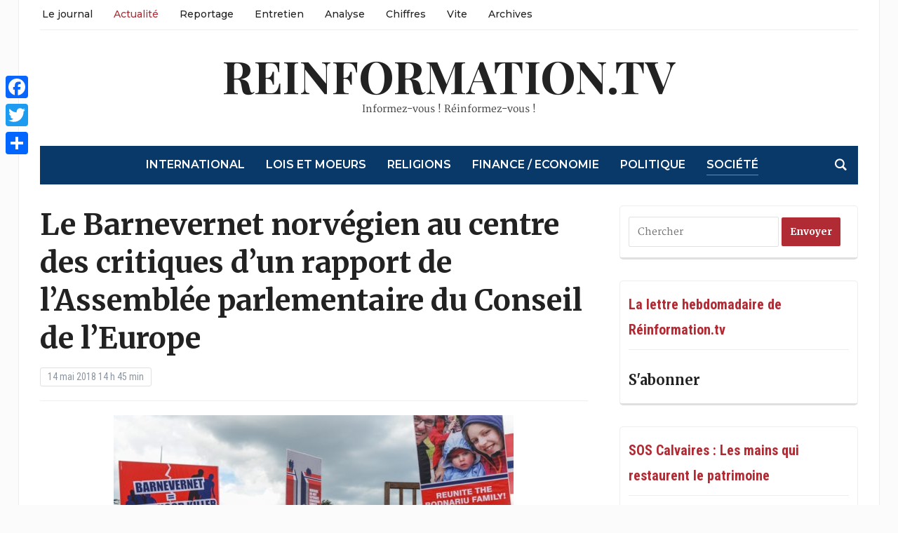

--- FILE ---
content_type: text/html; charset=UTF-8
request_url: https://reinformation.tv/assemblee-parlementaire-conseil-europe-rapport-barnevernet-bault-84318-2/
body_size: 22830
content:
<!DOCTYPE html><html lang="fr-FR" prefix="og: http://ogp.me/ns# fb: http://ogp.me/ns/fb# website: http://ogp.me/ns/website#"><head><meta charset="UTF-8"><meta name="viewport" content="width=device-width, initial-scale=1.0"><link rel="profile" href="http://gmpg.org/xfn/11"><link rel="pingback" href="https://reinformation.tv/xmlrpc.php"><meta name='robots' content='index, follow, max-image-preview:large, max-snippet:-1, max-video-preview:-1' /><title>Assemblée parlementaire du Conseil de l&#039;Europe : rapport Barnevernet</title><meta name="description" content="Le Barnevernet (office dit de protection des enfants) norvégien au centre des critiques d’un rapport de l’Assemblée parlementaire du Conseil de l’Europe." /><link rel="canonical" href="https://reinformation.tv/assemblee-parlementaire-conseil-europe-rapport-barnevernet-bault-84318-2/" /><meta name="twitter:label1" content="Écrit par" /><meta name="twitter:data1" content="Le flux de reinformation.tv" /><meta name="twitter:label2" content="Durée de lecture estimée" /><meta name="twitter:data2" content="5 minutes" /> <script type="application/ld+json" class="yoast-schema-graph">{"@context":"https://schema.org","@graph":[{"@type":"WebPage","@id":"https://reinformation.tv/assemblee-parlementaire-conseil-europe-rapport-barnevernet-bault-84318-2/","url":"https://reinformation.tv/assemblee-parlementaire-conseil-europe-rapport-barnevernet-bault-84318-2/","name":"Assemblée parlementaire du Conseil de l'Europe : rapport Barnevernet","isPartOf":{"@id":"https://reinformation.tv/#website"},"primaryImageOfPage":{"@id":"https://reinformation.tv/assemblee-parlementaire-conseil-europe-rapport-barnevernet-bault-84318-2/#primaryimage"},"image":{"@id":"https://reinformation.tv/assemblee-parlementaire-conseil-europe-rapport-barnevernet-bault-84318-2/#primaryimage"},"thumbnailUrl":"https://reinformation.tv/wp-content/uploads/2018/05/Assemblee-parlementaire-Conseil-Europe-rapport-Barnevernet-e1526306412735.jpg","datePublished":"2018-05-14T12:45:33+00:00","dateModified":"2018-05-16T17:58:31+00:00","author":{"@id":"https://reinformation.tv/#/schema/person/1395fca64ecd8d4c8d7c068fd396f88c"},"description":"Le Barnevernet (office dit de protection des enfants) norvégien au centre des critiques d’un rapport de l’Assemblée parlementaire du Conseil de l’Europe.","inLanguage":"fr-FR","potentialAction":[{"@type":"ReadAction","target":["https://reinformation.tv/assemblee-parlementaire-conseil-europe-rapport-barnevernet-bault-84318-2/"]}]},{"@type":"ImageObject","inLanguage":"fr-FR","@id":"https://reinformation.tv/assemblee-parlementaire-conseil-europe-rapport-barnevernet-bault-84318-2/#primaryimage","url":"https://reinformation.tv/wp-content/uploads/2018/05/Assemblee-parlementaire-Conseil-Europe-rapport-Barnevernet-e1526306412735.jpg","contentUrl":"https://reinformation.tv/wp-content/uploads/2018/05/Assemblee-parlementaire-Conseil-Europe-rapport-Barnevernet-e1526306412735.jpg","width":570,"height":379,"caption":"Assemblée parlementaire Conseil Europe rapport Barnevernet"},{"@type":"WebSite","@id":"https://reinformation.tv/#website","url":"https://reinformation.tv/","name":"reinformation.tv","description":"Informez-vous ! Réinformez-vous !","potentialAction":[{"@type":"SearchAction","target":{"@type":"EntryPoint","urlTemplate":"https://reinformation.tv/?s={search_term_string}"},"query-input":"required name=search_term_string"}],"inLanguage":"fr-FR"},{"@type":"Person","@id":"https://reinformation.tv/#/schema/person/1395fca64ecd8d4c8d7c068fd396f88c","name":"Le flux de reinformation.tv","image":{"@type":"ImageObject","inLanguage":"fr-FR","@id":"https://reinformation.tv/#/schema/person/image/","url":"https://secure.gravatar.com/avatar/da4d7b0711bf011dad53d61d8eea0d36?s=96&d=mm&r=g","contentUrl":"https://secure.gravatar.com/avatar/da4d7b0711bf011dad53d61d8eea0d36?s=96&d=mm&r=g","caption":"Le flux de reinformation.tv"},"sameAs":["https://reinformation.tv"],"url":"https://reinformation.tv/author/gaijin/"}]}</script> <link rel='dns-prefetch' href='//static.addtoany.com' /><link rel='dns-prefetch' href='//fonts.googleapis.com' /><link rel="alternate" type="application/rss+xml" title="reinformation.tv &raquo; Flux" href="https://reinformation.tv/feed/" /><link rel="alternate" type="application/rss+xml" title="reinformation.tv &raquo; Flux des commentaires" href="https://reinformation.tv/comments/feed/" /><link rel="alternate" type="application/rss+xml" title="reinformation.tv &raquo; Le Barnevernet norvégien au centre des critiques d’un rapport de l’Assemblée parlementaire du Conseil de l’Europe Flux des commentaires" href="https://reinformation.tv/assemblee-parlementaire-conseil-europe-rapport-barnevernet-bault-84318-2/feed/" />  <script type="text/javascript" data-cfasync="false">var mi_version         = '7.10.0';
	var mi_track_user      = true;
	var mi_no_track_reason = '';
	
	var disableStr = 'ga-disable-UA-266527234-1';

	/* Function to detect opted out users */
	function __gaTrackerIsOptedOut() {
		return document.cookie.indexOf(disableStr + '=true') > -1;
	}

	/* Disable tracking if the opt-out cookie exists. */
	if ( __gaTrackerIsOptedOut() ) {
		window[disableStr] = true;
	}

	/* Opt-out function */
	function __gaTrackerOptout() {
	  document.cookie = disableStr + '=true; expires=Thu, 31 Dec 2099 23:59:59 UTC; path=/';
	  window[disableStr] = true;
	}
	
	if ( mi_track_user ) {
		(function(i,s,o,g,r,a,m){i['GoogleAnalyticsObject']=r;i[r]=i[r]||function(){
			(i[r].q=i[r].q||[]).push(arguments)},i[r].l=1*new Date();a=s.createElement(o),
			m=s.getElementsByTagName(o)[0];a.async=1;a.src=g;m.parentNode.insertBefore(a,m)
		})(window,document,'script','//www.google-analytics.com/analytics.js','__gaTracker');

		__gaTracker('create', 'UA-266527234-1', 'auto');
		__gaTracker('set', 'forceSSL', true);
		__gaTracker('send','pageview');
	} else {
		console.log( "" );
		(function() {
			/* https://developers.google.com/analytics/devguides/collection/analyticsjs/ */
			var noopfn = function() {
				return null;
			};
			var noopnullfn = function() {
				return null;
			};
			var Tracker = function() {
				return null;
			};
			var p = Tracker.prototype;
			p.get = noopfn;
			p.set = noopfn;
			p.send = noopfn;
			var __gaTracker = function() {
				var len = arguments.length;
				if ( len === 0 ) {
					return;
				}
				var f = arguments[len-1];
				if ( typeof f !== 'object' || f === null || typeof f.hitCallback !== 'function' ) {
					console.log( 'Fonction actuellement pas en cours d’exécution __gaTracker(' + arguments[0] + " ....) parce que vous n’êtes pas suivi·e. " + mi_no_track_reason );
					return;
				}
				try {
					f.hitCallback();
				} catch (ex) {

				}
			};
			__gaTracker.create = function() {
				return new Tracker();
			};
			__gaTracker.getByName = noopnullfn;
			__gaTracker.getAll = function() {
				return [];
			};
			__gaTracker.remove = noopfn;
			window['__gaTracker'] = __gaTracker;
					})();
		}</script>  <script defer src="[data-uri]"></script> <style type="text/css">img.wp-smiley,
img.emoji {
	display: inline !important;
	border: none !important;
	box-shadow: none !important;
	height: 1em !important;
	width: 1em !important;
	margin: 0 0.07em !important;
	vertical-align: -0.1em !important;
	background: none !important;
	padding: 0 !important;
}</style><link rel='stylesheet' id='wp-block-library-css' href='https://reinformation.tv/wp-includes/css/dist/block-library/style.min.css?ver=6.2.8' type='text/css' media='all' /><link rel='stylesheet' id='classic-theme-styles-css' href='https://reinformation.tv/wp-includes/css/classic-themes.min.css?ver=6.2.8' type='text/css' media='all' /><style id='global-styles-inline-css' type='text/css'>body{--wp--preset--color--black: #000000;--wp--preset--color--cyan-bluish-gray: #abb8c3;--wp--preset--color--white: #ffffff;--wp--preset--color--pale-pink: #f78da7;--wp--preset--color--vivid-red: #cf2e2e;--wp--preset--color--luminous-vivid-orange: #ff6900;--wp--preset--color--luminous-vivid-amber: #fcb900;--wp--preset--color--light-green-cyan: #7bdcb5;--wp--preset--color--vivid-green-cyan: #00d084;--wp--preset--color--pale-cyan-blue: #8ed1fc;--wp--preset--color--vivid-cyan-blue: #0693e3;--wp--preset--color--vivid-purple: #9b51e0;--wp--preset--gradient--vivid-cyan-blue-to-vivid-purple: linear-gradient(135deg,rgba(6,147,227,1) 0%,rgb(155,81,224) 100%);--wp--preset--gradient--light-green-cyan-to-vivid-green-cyan: linear-gradient(135deg,rgb(122,220,180) 0%,rgb(0,208,130) 100%);--wp--preset--gradient--luminous-vivid-amber-to-luminous-vivid-orange: linear-gradient(135deg,rgba(252,185,0,1) 0%,rgba(255,105,0,1) 100%);--wp--preset--gradient--luminous-vivid-orange-to-vivid-red: linear-gradient(135deg,rgba(255,105,0,1) 0%,rgb(207,46,46) 100%);--wp--preset--gradient--very-light-gray-to-cyan-bluish-gray: linear-gradient(135deg,rgb(238,238,238) 0%,rgb(169,184,195) 100%);--wp--preset--gradient--cool-to-warm-spectrum: linear-gradient(135deg,rgb(74,234,220) 0%,rgb(151,120,209) 20%,rgb(207,42,186) 40%,rgb(238,44,130) 60%,rgb(251,105,98) 80%,rgb(254,248,76) 100%);--wp--preset--gradient--blush-light-purple: linear-gradient(135deg,rgb(255,206,236) 0%,rgb(152,150,240) 100%);--wp--preset--gradient--blush-bordeaux: linear-gradient(135deg,rgb(254,205,165) 0%,rgb(254,45,45) 50%,rgb(107,0,62) 100%);--wp--preset--gradient--luminous-dusk: linear-gradient(135deg,rgb(255,203,112) 0%,rgb(199,81,192) 50%,rgb(65,88,208) 100%);--wp--preset--gradient--pale-ocean: linear-gradient(135deg,rgb(255,245,203) 0%,rgb(182,227,212) 50%,rgb(51,167,181) 100%);--wp--preset--gradient--electric-grass: linear-gradient(135deg,rgb(202,248,128) 0%,rgb(113,206,126) 100%);--wp--preset--gradient--midnight: linear-gradient(135deg,rgb(2,3,129) 0%,rgb(40,116,252) 100%);--wp--preset--duotone--dark-grayscale: url('#wp-duotone-dark-grayscale');--wp--preset--duotone--grayscale: url('#wp-duotone-grayscale');--wp--preset--duotone--purple-yellow: url('#wp-duotone-purple-yellow');--wp--preset--duotone--blue-red: url('#wp-duotone-blue-red');--wp--preset--duotone--midnight: url('#wp-duotone-midnight');--wp--preset--duotone--magenta-yellow: url('#wp-duotone-magenta-yellow');--wp--preset--duotone--purple-green: url('#wp-duotone-purple-green');--wp--preset--duotone--blue-orange: url('#wp-duotone-blue-orange');--wp--preset--font-size--small: 13px;--wp--preset--font-size--medium: 20px;--wp--preset--font-size--large: 36px;--wp--preset--font-size--x-large: 42px;--wp--preset--spacing--20: 0.44rem;--wp--preset--spacing--30: 0.67rem;--wp--preset--spacing--40: 1rem;--wp--preset--spacing--50: 1.5rem;--wp--preset--spacing--60: 2.25rem;--wp--preset--spacing--70: 3.38rem;--wp--preset--spacing--80: 5.06rem;--wp--preset--shadow--natural: 6px 6px 9px rgba(0, 0, 0, 0.2);--wp--preset--shadow--deep: 12px 12px 50px rgba(0, 0, 0, 0.4);--wp--preset--shadow--sharp: 6px 6px 0px rgba(0, 0, 0, 0.2);--wp--preset--shadow--outlined: 6px 6px 0px -3px rgba(255, 255, 255, 1), 6px 6px rgba(0, 0, 0, 1);--wp--preset--shadow--crisp: 6px 6px 0px rgba(0, 0, 0, 1);}:where(.is-layout-flex){gap: 0.5em;}body .is-layout-flow > .alignleft{float: left;margin-inline-start: 0;margin-inline-end: 2em;}body .is-layout-flow > .alignright{float: right;margin-inline-start: 2em;margin-inline-end: 0;}body .is-layout-flow > .aligncenter{margin-left: auto !important;margin-right: auto !important;}body .is-layout-constrained > .alignleft{float: left;margin-inline-start: 0;margin-inline-end: 2em;}body .is-layout-constrained > .alignright{float: right;margin-inline-start: 2em;margin-inline-end: 0;}body .is-layout-constrained > .aligncenter{margin-left: auto !important;margin-right: auto !important;}body .is-layout-constrained > :where(:not(.alignleft):not(.alignright):not(.alignfull)){max-width: var(--wp--style--global--content-size);margin-left: auto !important;margin-right: auto !important;}body .is-layout-constrained > .alignwide{max-width: var(--wp--style--global--wide-size);}body .is-layout-flex{display: flex;}body .is-layout-flex{flex-wrap: wrap;align-items: center;}body .is-layout-flex > *{margin: 0;}:where(.wp-block-columns.is-layout-flex){gap: 2em;}.has-black-color{color: var(--wp--preset--color--black) !important;}.has-cyan-bluish-gray-color{color: var(--wp--preset--color--cyan-bluish-gray) !important;}.has-white-color{color: var(--wp--preset--color--white) !important;}.has-pale-pink-color{color: var(--wp--preset--color--pale-pink) !important;}.has-vivid-red-color{color: var(--wp--preset--color--vivid-red) !important;}.has-luminous-vivid-orange-color{color: var(--wp--preset--color--luminous-vivid-orange) !important;}.has-luminous-vivid-amber-color{color: var(--wp--preset--color--luminous-vivid-amber) !important;}.has-light-green-cyan-color{color: var(--wp--preset--color--light-green-cyan) !important;}.has-vivid-green-cyan-color{color: var(--wp--preset--color--vivid-green-cyan) !important;}.has-pale-cyan-blue-color{color: var(--wp--preset--color--pale-cyan-blue) !important;}.has-vivid-cyan-blue-color{color: var(--wp--preset--color--vivid-cyan-blue) !important;}.has-vivid-purple-color{color: var(--wp--preset--color--vivid-purple) !important;}.has-black-background-color{background-color: var(--wp--preset--color--black) !important;}.has-cyan-bluish-gray-background-color{background-color: var(--wp--preset--color--cyan-bluish-gray) !important;}.has-white-background-color{background-color: var(--wp--preset--color--white) !important;}.has-pale-pink-background-color{background-color: var(--wp--preset--color--pale-pink) !important;}.has-vivid-red-background-color{background-color: var(--wp--preset--color--vivid-red) !important;}.has-luminous-vivid-orange-background-color{background-color: var(--wp--preset--color--luminous-vivid-orange) !important;}.has-luminous-vivid-amber-background-color{background-color: var(--wp--preset--color--luminous-vivid-amber) !important;}.has-light-green-cyan-background-color{background-color: var(--wp--preset--color--light-green-cyan) !important;}.has-vivid-green-cyan-background-color{background-color: var(--wp--preset--color--vivid-green-cyan) !important;}.has-pale-cyan-blue-background-color{background-color: var(--wp--preset--color--pale-cyan-blue) !important;}.has-vivid-cyan-blue-background-color{background-color: var(--wp--preset--color--vivid-cyan-blue) !important;}.has-vivid-purple-background-color{background-color: var(--wp--preset--color--vivid-purple) !important;}.has-black-border-color{border-color: var(--wp--preset--color--black) !important;}.has-cyan-bluish-gray-border-color{border-color: var(--wp--preset--color--cyan-bluish-gray) !important;}.has-white-border-color{border-color: var(--wp--preset--color--white) !important;}.has-pale-pink-border-color{border-color: var(--wp--preset--color--pale-pink) !important;}.has-vivid-red-border-color{border-color: var(--wp--preset--color--vivid-red) !important;}.has-luminous-vivid-orange-border-color{border-color: var(--wp--preset--color--luminous-vivid-orange) !important;}.has-luminous-vivid-amber-border-color{border-color: var(--wp--preset--color--luminous-vivid-amber) !important;}.has-light-green-cyan-border-color{border-color: var(--wp--preset--color--light-green-cyan) !important;}.has-vivid-green-cyan-border-color{border-color: var(--wp--preset--color--vivid-green-cyan) !important;}.has-pale-cyan-blue-border-color{border-color: var(--wp--preset--color--pale-cyan-blue) !important;}.has-vivid-cyan-blue-border-color{border-color: var(--wp--preset--color--vivid-cyan-blue) !important;}.has-vivid-purple-border-color{border-color: var(--wp--preset--color--vivid-purple) !important;}.has-vivid-cyan-blue-to-vivid-purple-gradient-background{background: var(--wp--preset--gradient--vivid-cyan-blue-to-vivid-purple) !important;}.has-light-green-cyan-to-vivid-green-cyan-gradient-background{background: var(--wp--preset--gradient--light-green-cyan-to-vivid-green-cyan) !important;}.has-luminous-vivid-amber-to-luminous-vivid-orange-gradient-background{background: var(--wp--preset--gradient--luminous-vivid-amber-to-luminous-vivid-orange) !important;}.has-luminous-vivid-orange-to-vivid-red-gradient-background{background: var(--wp--preset--gradient--luminous-vivid-orange-to-vivid-red) !important;}.has-very-light-gray-to-cyan-bluish-gray-gradient-background{background: var(--wp--preset--gradient--very-light-gray-to-cyan-bluish-gray) !important;}.has-cool-to-warm-spectrum-gradient-background{background: var(--wp--preset--gradient--cool-to-warm-spectrum) !important;}.has-blush-light-purple-gradient-background{background: var(--wp--preset--gradient--blush-light-purple) !important;}.has-blush-bordeaux-gradient-background{background: var(--wp--preset--gradient--blush-bordeaux) !important;}.has-luminous-dusk-gradient-background{background: var(--wp--preset--gradient--luminous-dusk) !important;}.has-pale-ocean-gradient-background{background: var(--wp--preset--gradient--pale-ocean) !important;}.has-electric-grass-gradient-background{background: var(--wp--preset--gradient--electric-grass) !important;}.has-midnight-gradient-background{background: var(--wp--preset--gradient--midnight) !important;}.has-small-font-size{font-size: var(--wp--preset--font-size--small) !important;}.has-medium-font-size{font-size: var(--wp--preset--font-size--medium) !important;}.has-large-font-size{font-size: var(--wp--preset--font-size--large) !important;}.has-x-large-font-size{font-size: var(--wp--preset--font-size--x-large) !important;}
.wp-block-navigation a:where(:not(.wp-element-button)){color: inherit;}
:where(.wp-block-columns.is-layout-flex){gap: 2em;}
.wp-block-pullquote{font-size: 1.5em;line-height: 1.6;}</style><link rel='stylesheet' id='ctf_styles-css' href='https://reinformation.tv/wp-content/plugins/custom-twitter-feeds/css/ctf-styles.min.css?ver=2.3.0' type='text/css' media='all' /><link rel='stylesheet' id='zoom-theme-utils-css-css' href='https://reinformation.tv/wp-content/cache/autoptimize/css/autoptimize_single_bdfbf63d12efc601082b3412bb2e1d83.css?ver=6.2.8' type='text/css' media='all' /><link rel='stylesheet' id='tribune-google-fonts-css' href='https://fonts.googleapis.com/css?family=Merriweather%3Aregular%2C700%2C700i%2Citalic%7CPlayfair+Display%3Aregular%2C700%7CMontserrat%3Aregular%2C500%2C600%7CRoboto+Condensed%3Aregular%2C700&#038;subset=latin&#038;display=swap&#038;ver=6.2.8' type='text/css' media='all' /><link rel='stylesheet' id='tribune-style-css' href='https://reinformation.tv/wp-content/cache/autoptimize/css/autoptimize_single_240e482b0ed989b261e8844b0e071830.css?ver=4.2.9' type='text/css' media='all' /><link rel='stylesheet' id='media-queries-css' href='https://reinformation.tv/wp-content/cache/autoptimize/css/autoptimize_single_5b1d71447b6b83c8d9fe796faacdeadd.css?ver=4.2.9' type='text/css' media='all' /><link rel='stylesheet' id='dashicons-css' href='https://reinformation.tv/wp-includes/css/dashicons.min.css?ver=6.2.8' type='text/css' media='all' /><link rel='stylesheet' id='addtoany-css' href='https://reinformation.tv/wp-content/plugins/add-to-any/addtoany.min.css?ver=1.16' type='text/css' media='all' /><style id='addtoany-inline-css' type='text/css'>@media screen and (max-width:980px){
.a2a_floating_style.a2a_vertical_style{display:none;}
}</style><link rel='stylesheet' id='wpzoom-custom-css' href='https://reinformation.tv/wp-content/cache/autoptimize/css/autoptimize_single_e699854757e6b54465f4f42f47d40dbd.css?ver=4.2.9' type='text/css' media='all' /> <script defer type='text/javascript' src='https://reinformation.tv/wp-includes/js/jquery/jquery.min.js?ver=3.6.4' id='jquery-core-js'></script> <script defer type='text/javascript' src='https://reinformation.tv/wp-includes/js/jquery/jquery-migrate.min.js?ver=3.4.0' id='jquery-migrate-js'></script> <script defer id="monsterinsights-frontend-script-js-extra" src="[data-uri]"></script> <script defer type='text/javascript' src='https://reinformation.tv/wp-content/plugins/google-analytics-for-wordpress/assets/js/frontend.min.js?ver=7.10.0' id='monsterinsights-frontend-script-js'></script> <script defer id="addtoany-core-js-before" src="[data-uri]"></script> <script type='text/javascript' async src='https://static.addtoany.com/menu/page.js' id='addtoany-core-js'></script> <script type='text/javascript' async src='https://reinformation.tv/wp-content/plugins/add-to-any/addtoany.min.js?ver=1.1' id='addtoany-jquery-js'></script> <link rel="https://api.w.org/" href="https://reinformation.tv/wp-json/" /><link rel="alternate" type="application/json" href="https://reinformation.tv/wp-json/wp/v2/posts/84318" /><link rel="EditURI" type="application/rsd+xml" title="RSD" href="https://reinformation.tv/xmlrpc.php?rsd" /><link rel="wlwmanifest" type="application/wlwmanifest+xml" href="https://reinformation.tv/wp-includes/wlwmanifest.xml" /><meta name="generator" content="WordPress 6.2.8" /><link rel='shortlink' href='https://reinformation.tv/?p=84318' /><link rel="alternate" type="application/json+oembed" href="https://reinformation.tv/wp-json/oembed/1.0/embed?url=https%3A%2F%2Freinformation.tv%2Fassemblee-parlementaire-conseil-europe-rapport-barnevernet-bault-84318-2%2F" /><link rel="alternate" type="text/xml+oembed" href="https://reinformation.tv/wp-json/oembed/1.0/embed?url=https%3A%2F%2Freinformation.tv%2Fassemblee-parlementaire-conseil-europe-rapport-barnevernet-bault-84318-2%2F&#038;format=xml" /><meta property='og:site_name' content='reinformation.tv' /><meta property='og:url' content='https://reinformation.tv/assemblee-parlementaire-conseil-europe-rapport-barnevernet-bault-84318-2/' /><meta property='og:locale' content='fr_FR' /><meta property='og:description' content='Enfants retir&eacute;s &agrave; leurs parents et plac&eacute;s en famille d&rsquo;accueil sur la base d&rsquo;all&eacute;gations non v&eacute;rifi&eacute;es, droits de visite extr&ecirc;mement limit&eacute;s pour les parents biologiques, refus par le syst&egrave;me de reconna&icirc;tre ses erreurs... ' /><meta property='og:title' content='Le Barnevernet norv&eacute;gien critiqu&eacute; par un rapport de l&rsquo;Assembl&eacute;e parlementaire du Conseil de l&rsquo;Europe' /><meta property='og:type' content='article' /><meta property='og:image' content='https://reinformation.tv/wp-content/uploads/2018/05/Assemblee-parlementaire-Conseil-Europe-rapport-Barnevernet-e1526306412735.jpg' /><meta property='og:image:width' content='570' /><meta property='og:image:height' content='379' /><meta name='twitter:card' content='summary' /><meta name='twitter:title' content='Le Barnevernet norv&eacute;gien critiqu&eacute; par un rapport de l&rsquo;Assembl&eacute;e parlementaire du Conseil de l&rsquo;Europe' /><meta name='twitter:image' content='https://reinformation.tv/wp-content/uploads/2018/05/Assemblee-parlementaire-Conseil-Europe-rapport-Barnevernet-e1526306412735.jpg' /><meta name='twitter:description' content='Enfants retir&eacute;s &agrave; leurs parents et plac&eacute;s en famille d&rsquo;accueil sur la base d&rsquo;all&eacute;gations non v&eacute;rifi&eacute;es, droits de visite extr&ecirc;mement limit&eacute;s pour les parents biologiques, refus par le syst&egrave;me de reconna&icirc;tre ses erreurs... ' /><meta name="generator" content="Tribune 4.2.9" /><meta name="generator" content="WPZOOM Framework 1.9.16" /> <style type="text/css" id="tribune-custom-css">@media screen and (min-width: 769px){body, .footer-widgets .column, .site-info{font-size:14px;}.navbar-brand h1 a, .navbar-brand h1{font-size:64px;}#slider #slidemain .slide_content h2, #slider #slidemain .slide_content h2 a{font-size:28px;}#slider #slidemain .slide_content p{font-size:14px;}#main .homepage-widgets h4 a{font-size:18px;}.widget h3.title{font-size:20px;}.entry-title, .entry-title a, .recent-posts .entry-title{font-size:22px;}.single h1.entry-title{font-size:42px;}.page h1.entry-title{font-size:42px;}}
@media screen and (max-width: 768px){body, .footer-widgets .column, .site-info{font-size:14px;}.navbar-brand h1 a, .navbar-brand h1{font-size:50px;}#slider #slidemain .slide_content h2, #slider #slidemain .slide_content h2 a{font-size:24px;}#slider #slidemain .slide_content p{font-size:14px;}#main .homepage-widgets h4 a{font-size:18px;}.widget h3.title{font-size:20px;}.entry-title, .entry-title a, .recent-posts .entry-title{font-size:18px;}.single h1.entry-title{font-size:28px;}.page h1.entry-title{font-size:28px;}}
@media screen and (max-width: 480px){body, .footer-widgets .column, .site-info{font-size:14px;}.navbar-brand h1 a, .navbar-brand h1{font-size:34px;}#slider #slidemain .slide_content h2, #slider #slidemain .slide_content h2 a{font-size:24px;}#slider #slidemain .slide_content p{font-size:14px;}#main .homepage-widgets h4 a{font-size:18px;}.widget h3.title{font-size:20px;}.entry-title, .entry-title a, .recent-posts .entry-title{font-size:18px;}.single h1.entry-title{font-size:28px;}.page h1.entry-title{font-size:28px;}}</style>   <script defer src="[data-uri]"></script>  <script defer src="[data-uri]"></script><script defer src="[data-uri]"></script>  <noscript> <img height="1" width="1" style="display:none" alt="fbpx"
src="https://www.facebook.com/tr?id=2093465497574754&ev=PageView&noscript=1" /> </noscript><link rel="icon" href="https://reinformation.tv/wp-content/uploads/2023/04/Favicon2-36x36.jpg" sizes="32x32" /><link rel="icon" href="https://reinformation.tv/wp-content/uploads/2023/04/Favicon2.jpg" sizes="192x192" /><link rel="apple-touch-icon" href="https://reinformation.tv/wp-content/uploads/2023/04/Favicon2.jpg" /><meta name="msapplication-TileImage" content="https://reinformation.tv/wp-content/uploads/2023/04/Favicon2.jpg" /><style type="text/css" id="wp-custom-css">/******************************************  
 CUSTOM STYLESHEET
*******************************************/

/*
* You can place your custom CSS statements in this file, after this message.
* It is better to write everything custom here
* because this file won't be replaced during updates.
* 
* Simply copy an existing style from style.css to this file, 
* and modify it to your liking.
*/


.entry h6 {
  line-height: 1.9;
}

.entry ul, .entry ol {
margin-left: 0;
}

.crp_related li {display: inline-block;}

.crp_related h3 {
margin: 120px 0 25px;
font-size: 14px;
color: #333;
padding: 10px 0;
text-transform: uppercase;
border-top: 1px solid #ddd;
border-bottom: 1px solid #ddd;
box-shadow: 0 4px 0 0 #f3f3f3;
background: #f3f3f3;}

span.crp_excerpt {margin-top: 10px;}
a.crp_title {margin-top: 10px; color: rgb(85, 117, 218); font-size: 19px;}



#main .post p {
font-size: 19px;
}


.archiveposts .entry p {
font-size: 18px;
}

.headings .post-thumb {
margin-top: 7px;
}

.archiveposts .post-thumb {
margin-top: 8px;
}

/* latin-ext */
@font-face {
  font-family: 'Tinos';
  font-style: normal;
  font-weight: 400;
  src: local('Tinos'), url(https://fonts.gstatic.com/s/tinos/v7/4gVZ2Zn-FGaNhm2ns1bTNg.woff2) format('woff2');
  unicode-range: U+0100-024F, U+1E00-1EFF, U+20A0-20AB, U+20AD-20CF, U+2C60-2C7F, U+A720-A7FF;
}
/* latin */
@font-face {
  font-family: 'Tinos';
  font-style: normal;
  font-weight: 400;
  src: local('Tinos'), url(https://fonts.gstatic.com/s/tinos/v7/4tj7mrrPq8QmoWyD90P1bw.woff2) format('woff2');
  unicode-range: U+0000-00FF, U+0131, U+0152-0153, U+02C6, U+02DA, U+02DC, U+2000-206F, U+2074, U+20AC, U+2212, U+2215, U+E0FF, U+EFFD, U+F000;
}

/* latin-ext */
@font-face {
  font-family: 'Merriweather';
  font-style: normal;
  font-weight: 400;
  src: local('Merriweather'), url(https://fonts.gstatic.com/s/merriweather/v7/RFda8w1V0eDZheqfcyQ4EBUOjZSKWg4xBWp_C_qQx0o.woff2) format('woff2');
  unicode-range: U+0100-024F, U+1E00-1EFF, U+20A0-20AB, U+20AD-20CF, U+2C60-2C7F, U+A720-A7FF;
}
/* latin */
@font-face {
  font-family: 'Merriweather';
  font-style: normal;
  font-weight: 400;
  src: local('Merriweather'), url(https://fonts.gstatic.com/s/merriweather/v7/RFda8w1V0eDZheqfcyQ4EOgdm0LZdjqr5-oayXSOefg.woff2) format('woff2');
  unicode-range: U+0000-00FF, U+0131, U+0152-0153, U+02C6, U+02DA, U+02DC, U+2000-206F, U+2074, U+20AC, U+2212, U+2215, U+E0FF, U+EFFD, U+F000;
}







#featured img.Thumbnail.thumbnail.featured-small {width:133px; height:100px;}

#main img.Thumbnail.thumbnail.featured-cat {width:220px; height:124px;}

#sidebar .widget_archive select {
margin: -17px 0;

}

/*.widget .feature-posts-list img {
margin: 5px 15px 0px 0;
}*/

/*#sidebar  span.post-excerpt img {height:0px;}*/

#main .homepage-widgets .homecat.black ul.featured-stories li {
margin: 20px 0 0 15px;
}

#main .homepage-widgets .homecat.orange ul.featured-stories li {
margin: 20px 0 0 15px;
}

#main .homepage-widgets .homecat.orange ul.featured-stories li .featured-date {
margin: 8px 0 0px;
}

#main .homepage-widgets .homecat.black h4 {
margin-bottom: 0px;
}
 
#main div.entry p a {
color: #136DC7;
}

#content #main .homecat.black .stories {margin:0px 0px 0px 0px}; 
#main .homepage-widgets .orange h4 a { background: #222;}
#content #main .homecat.black ul li h3 {margin:0px 0px 0px 0px};

.designed-by,
#footer-copy .wpzoom,
#footer .wpzoom,
.site-info .designed-by,
.site-info p.right,
.footer-info .designed,
.site-info .copyright span:nth-child(2) {
    display: none;
}

.flex-control-nav {
    width: 100%;
    background: #ffffff;
    -webkit-border-radius: 3px;
    border-radius: 3px;
    margin: 30px 0 0;
    padding: 20px 0 7px;
    text-align: center;
}


element.style {
}
#main .homepage-widgets .homecat.orange ul.featured-stories li {
    margin: 20px 0 0 15px;
}
#main .homepage-widgets .homecat.orange ul.featured-stories li {
    margin: 20px 0 0 15px;
}

#main .homepage-widgets .homecat ul.featured-stories li {
    width: 31%;
    margin: 0 2.75% 30px 0;
    display: inline-block;
    vertical-align: top;
    font-size: 14px;
}

h6 {
    font-size: 20px;
}


.headings li {
    margin: 0 0 15px;
    list-style-type: none;
}</style></head><body class="post-template-default single single-post postid-84318 single-format-standard"> <svg xmlns="http://www.w3.org/2000/svg" viewBox="0 0 0 0" width="0" height="0" focusable="false" role="none" style="visibility: hidden; position: absolute; left: -9999px; overflow: hidden;" ><defs><filter id="wp-duotone-dark-grayscale"><feColorMatrix color-interpolation-filters="sRGB" type="matrix" values=" .299 .587 .114 0 0 .299 .587 .114 0 0 .299 .587 .114 0 0 .299 .587 .114 0 0 " /><feComponentTransfer color-interpolation-filters="sRGB" ><feFuncR type="table" tableValues="0 0.49803921568627" /><feFuncG type="table" tableValues="0 0.49803921568627" /><feFuncB type="table" tableValues="0 0.49803921568627" /><feFuncA type="table" tableValues="1 1" /></feComponentTransfer><feComposite in2="SourceGraphic" operator="in" /></filter></defs></svg><svg xmlns="http://www.w3.org/2000/svg" viewBox="0 0 0 0" width="0" height="0" focusable="false" role="none" style="visibility: hidden; position: absolute; left: -9999px; overflow: hidden;" ><defs><filter id="wp-duotone-grayscale"><feColorMatrix color-interpolation-filters="sRGB" type="matrix" values=" .299 .587 .114 0 0 .299 .587 .114 0 0 .299 .587 .114 0 0 .299 .587 .114 0 0 " /><feComponentTransfer color-interpolation-filters="sRGB" ><feFuncR type="table" tableValues="0 1" /><feFuncG type="table" tableValues="0 1" /><feFuncB type="table" tableValues="0 1" /><feFuncA type="table" tableValues="1 1" /></feComponentTransfer><feComposite in2="SourceGraphic" operator="in" /></filter></defs></svg><svg xmlns="http://www.w3.org/2000/svg" viewBox="0 0 0 0" width="0" height="0" focusable="false" role="none" style="visibility: hidden; position: absolute; left: -9999px; overflow: hidden;" ><defs><filter id="wp-duotone-purple-yellow"><feColorMatrix color-interpolation-filters="sRGB" type="matrix" values=" .299 .587 .114 0 0 .299 .587 .114 0 0 .299 .587 .114 0 0 .299 .587 .114 0 0 " /><feComponentTransfer color-interpolation-filters="sRGB" ><feFuncR type="table" tableValues="0.54901960784314 0.98823529411765" /><feFuncG type="table" tableValues="0 1" /><feFuncB type="table" tableValues="0.71764705882353 0.25490196078431" /><feFuncA type="table" tableValues="1 1" /></feComponentTransfer><feComposite in2="SourceGraphic" operator="in" /></filter></defs></svg><svg xmlns="http://www.w3.org/2000/svg" viewBox="0 0 0 0" width="0" height="0" focusable="false" role="none" style="visibility: hidden; position: absolute; left: -9999px; overflow: hidden;" ><defs><filter id="wp-duotone-blue-red"><feColorMatrix color-interpolation-filters="sRGB" type="matrix" values=" .299 .587 .114 0 0 .299 .587 .114 0 0 .299 .587 .114 0 0 .299 .587 .114 0 0 " /><feComponentTransfer color-interpolation-filters="sRGB" ><feFuncR type="table" tableValues="0 1" /><feFuncG type="table" tableValues="0 0.27843137254902" /><feFuncB type="table" tableValues="0.5921568627451 0.27843137254902" /><feFuncA type="table" tableValues="1 1" /></feComponentTransfer><feComposite in2="SourceGraphic" operator="in" /></filter></defs></svg><svg xmlns="http://www.w3.org/2000/svg" viewBox="0 0 0 0" width="0" height="0" focusable="false" role="none" style="visibility: hidden; position: absolute; left: -9999px; overflow: hidden;" ><defs><filter id="wp-duotone-midnight"><feColorMatrix color-interpolation-filters="sRGB" type="matrix" values=" .299 .587 .114 0 0 .299 .587 .114 0 0 .299 .587 .114 0 0 .299 .587 .114 0 0 " /><feComponentTransfer color-interpolation-filters="sRGB" ><feFuncR type="table" tableValues="0 0" /><feFuncG type="table" tableValues="0 0.64705882352941" /><feFuncB type="table" tableValues="0 1" /><feFuncA type="table" tableValues="1 1" /></feComponentTransfer><feComposite in2="SourceGraphic" operator="in" /></filter></defs></svg><svg xmlns="http://www.w3.org/2000/svg" viewBox="0 0 0 0" width="0" height="0" focusable="false" role="none" style="visibility: hidden; position: absolute; left: -9999px; overflow: hidden;" ><defs><filter id="wp-duotone-magenta-yellow"><feColorMatrix color-interpolation-filters="sRGB" type="matrix" values=" .299 .587 .114 0 0 .299 .587 .114 0 0 .299 .587 .114 0 0 .299 .587 .114 0 0 " /><feComponentTransfer color-interpolation-filters="sRGB" ><feFuncR type="table" tableValues="0.78039215686275 1" /><feFuncG type="table" tableValues="0 0.94901960784314" /><feFuncB type="table" tableValues="0.35294117647059 0.47058823529412" /><feFuncA type="table" tableValues="1 1" /></feComponentTransfer><feComposite in2="SourceGraphic" operator="in" /></filter></defs></svg><svg xmlns="http://www.w3.org/2000/svg" viewBox="0 0 0 0" width="0" height="0" focusable="false" role="none" style="visibility: hidden; position: absolute; left: -9999px; overflow: hidden;" ><defs><filter id="wp-duotone-purple-green"><feColorMatrix color-interpolation-filters="sRGB" type="matrix" values=" .299 .587 .114 0 0 .299 .587 .114 0 0 .299 .587 .114 0 0 .299 .587 .114 0 0 " /><feComponentTransfer color-interpolation-filters="sRGB" ><feFuncR type="table" tableValues="0.65098039215686 0.40392156862745" /><feFuncG type="table" tableValues="0 1" /><feFuncB type="table" tableValues="0.44705882352941 0.4" /><feFuncA type="table" tableValues="1 1" /></feComponentTransfer><feComposite in2="SourceGraphic" operator="in" /></filter></defs></svg><svg xmlns="http://www.w3.org/2000/svg" viewBox="0 0 0 0" width="0" height="0" focusable="false" role="none" style="visibility: hidden; position: absolute; left: -9999px; overflow: hidden;" ><defs><filter id="wp-duotone-blue-orange"><feColorMatrix color-interpolation-filters="sRGB" type="matrix" values=" .299 .587 .114 0 0 .299 .587 .114 0 0 .299 .587 .114 0 0 .299 .587 .114 0 0 " /><feComponentTransfer color-interpolation-filters="sRGB" ><feFuncR type="table" tableValues="0.098039215686275 1" /><feFuncG type="table" tableValues="0 0.66274509803922" /><feFuncB type="table" tableValues="0.84705882352941 0.41960784313725" /><feFuncA type="table" tableValues="1 1" /></feComponentTransfer><feComposite in2="SourceGraphic" operator="in" /></filter></defs></svg> <script type='text/javascript'>function updateConfig() {
        var eventsFilter = "Microdata,SubscribedButtonClick";
        var eventsFilterList = eventsFilter.split(',');
        fbq.instance.pluginConfig.set("2093465497574754", 'openbridge',
          {'endpoints':
            [{
              'targetDomain': window.location.href,
              'endpoint': window.location.href + '.open-bridge'
            }],
            'eventsFilter': {
              'eventNames':eventsFilterList,
              'filteringMode':'blocklist'
            }
          }
        );
        fbq.instance.configLoaded("2093465497574754");
      }

      window.onload = function() {
        var s = document.createElement('script');
        s.setAttribute('src', "https://reinformation.tv/wp-content/plugins/official-facebook-pixel/core/../js/openbridge_plugin.js");
        s.setAttribute('onload', 'updateConfig()');
        document.body.appendChild( s );
      }</script> <div class="site-wrap"><div class="page-wrap"><header id="header"><nav class="navbar" role="navigation"><nav class="top-navbar" role="navigation"><div class="header_social"></div><div class="navbar-header"> <a class="navbar-toggle" href="#menu-top-slide"> <span class="icon-bar"></span> <span class="icon-bar"></span> <span class="icon-bar"></span> </a><div id="menu-top-slide" class="menu-essai-de-menu-2-container"><ul id="menu-essai-de-menu-2" class="menu"><li id="menu-item-3480" class="menu-item menu-item-type-taxonomy menu-item-object-category menu-item-3480"><a href="https://reinformation.tv/category/le-journal/">Le journal</a></li><li id="menu-item-3481" class="menu-item menu-item-type-taxonomy menu-item-object-category current-post-ancestor current-menu-parent current-post-parent menu-item-3481"><a href="https://reinformation.tv/category/actualite/">Actualité</a></li><li id="menu-item-15923" class="menu-item menu-item-type-taxonomy menu-item-object-category menu-item-15923"><a href="https://reinformation.tv/category/reportages/">Reportage</a></li><li id="menu-item-3550" class="menu-item menu-item-type-taxonomy menu-item-object-category menu-item-3550"><a href="https://reinformation.tv/category/entretien/">Entretien</a></li><li id="menu-item-3483" class="menu-item menu-item-type-taxonomy menu-item-object-category menu-item-3483"><a href="https://reinformation.tv/category/analyse/">Analyse</a></li><li id="menu-item-3719" class="menu-item menu-item-type-taxonomy menu-item-object-category menu-item-3719"><a href="https://reinformation.tv/category/chiffre/">Chiffres</a></li><li id="menu-item-14771" class="menu-item menu-item-type-taxonomy menu-item-object-category menu-item-14771"><a href="https://reinformation.tv/category/vite/">Vite</a></li><li id="menu-item-5707" class="menu-item menu-item-type-taxonomy menu-item-object-category menu-item-5707"><a href="https://reinformation.tv/category/archives/">Archives</a></li></ul></div></div><div id="navbar-top"><div class="menu-essai-de-menu-2-container"><ul id="menu-essai-de-menu-3" class="nav navbar-nav dropdown sf-menu"><li class="menu-item menu-item-type-taxonomy menu-item-object-category menu-item-3480"><a href="https://reinformation.tv/category/le-journal/">Le journal</a></li><li class="menu-item menu-item-type-taxonomy menu-item-object-category current-post-ancestor current-menu-parent current-post-parent menu-item-3481"><a href="https://reinformation.tv/category/actualite/">Actualité</a></li><li class="menu-item menu-item-type-taxonomy menu-item-object-category menu-item-15923"><a href="https://reinformation.tv/category/reportages/">Reportage</a></li><li class="menu-item menu-item-type-taxonomy menu-item-object-category menu-item-3550"><a href="https://reinformation.tv/category/entretien/">Entretien</a></li><li class="menu-item menu-item-type-taxonomy menu-item-object-category menu-item-3483"><a href="https://reinformation.tv/category/analyse/">Analyse</a></li><li class="menu-item menu-item-type-taxonomy menu-item-object-category menu-item-3719"><a href="https://reinformation.tv/category/chiffre/">Chiffres</a></li><li class="menu-item menu-item-type-taxonomy menu-item-object-category menu-item-14771"><a href="https://reinformation.tv/category/vite/">Vite</a></li><li class="menu-item menu-item-type-taxonomy menu-item-object-category menu-item-5707"><a href="https://reinformation.tv/category/archives/">Archives</a></li></ul></div></div></nav><div class="clear"></div></nav><div id="header-inner"><div class="navbar-brand"><h1><a href="https://reinformation.tv" title="Informez-vous ! Réinformez-vous !">reinformation.tv</a></h1> <span class="tagline">Informez-vous ! Réinformez-vous !</span> <span class="header_date"></span></div><div class="clear"></div></div><nav class="navbar" role="navigation"><nav class="main-navbar" role="navigation"><div id="sb-search" class="sb-search"><form method="get" id="searchform" action="https://reinformation.tv/"> <input type="search" class="sb-search-input" placeholder="Chercher"  name="s" id="s" /> <input type="submit" id="searchsubmit" class="sb-search-submit" value="Envoyer" /> <span class="sb-icon-search"></span></form></div><div class="navbar-header"> <a class="navbar-toggle" href="#menu-main-slide"> <span class="toggle-bars"> <span class="icon-bar"></span> <span class="icon-bar"></span> <span class="icon-bar"></span> </span> <span class="toggle-text">Menu</span> </a><div id="menu-main-slide" class="menu-essai-de-menu-container"><ul id="menu-essai-de-menu" class="menu"><li id="menu-item-3473" class="menu-item menu-item-type-taxonomy menu-item-object-category menu-item-has-children menu-item-3473"><a href="https://reinformation.tv/category/international/">International</a><ul class="sub-menu"><li id="menu-item-15134" class="menu-item menu-item-type-taxonomy menu-item-object-category menu-item-15134"><a href="https://reinformation.tv/category/defense/">Défense</a></li><li id="menu-item-15921" class="menu-item menu-item-type-taxonomy menu-item-object-category menu-item-15921"><a href="https://reinformation.tv/category/mondialisme-2/">Mondialisme</a></li><li id="menu-item-25442" class="menu-item menu-item-type-taxonomy menu-item-object-category current-post-ancestor current-menu-parent current-post-parent menu-item-25442"><a href="https://reinformation.tv/category/europe/">Europe</a></li><li id="menu-item-91966" class="menu-item menu-item-type-taxonomy menu-item-object-category menu-item-91966"><a href="https://reinformation.tv/category/etats-unis/">Etats Unis</a></li><li id="menu-item-36420" class="menu-item menu-item-type-taxonomy menu-item-object-category menu-item-36420"><a href="https://reinformation.tv/category/chine-russie-brics/">Chine Russie BRICS</a></li><li id="menu-item-45249" class="menu-item menu-item-type-taxonomy menu-item-object-category menu-item-45249"><a href="https://reinformation.tv/category/onu/">ONU Organisations internationales</a></li></ul></li><li id="menu-item-3475" class="menu-item menu-item-type-taxonomy menu-item-object-category menu-item-has-children menu-item-3475"><a href="https://reinformation.tv/category/lois-et-moeurs/">Lois et moeurs</a><ul class="sub-menu"><li id="menu-item-17189" class="menu-item menu-item-type-taxonomy menu-item-object-category menu-item-17189"><a href="https://reinformation.tv/category/avortement-2/">Avortement</a></li><li id="menu-item-17190" class="menu-item menu-item-type-taxonomy menu-item-object-category menu-item-17190"><a href="https://reinformation.tv/category/euthanasie-2/">Euthanasie</a></li><li id="menu-item-17191" class="menu-item menu-item-type-taxonomy menu-item-object-category menu-item-17191"><a href="https://reinformation.tv/category/lgbt/">LGBT</a></li><li id="menu-item-17194" class="menu-item menu-item-type-taxonomy menu-item-object-category menu-item-17194"><a href="https://reinformation.tv/category/theorie-du-genre/">Théorie du genre ; David Reimer</a></li><li id="menu-item-17192" class="menu-item menu-item-type-taxonomy menu-item-object-category menu-item-17192"><a href="https://reinformation.tv/category/mariage-2/">Mariage et parodies</a></li><li id="menu-item-17193" class="menu-item menu-item-type-taxonomy menu-item-object-category menu-item-17193"><a href="https://reinformation.tv/category/gpa-meres-porteuses/">GPA mères porteuses</a></li></ul></li><li id="menu-item-3476" class="menu-item menu-item-type-taxonomy menu-item-object-category menu-item-has-children menu-item-3476"><a href="https://reinformation.tv/category/religions/">Religions</a><ul class="sub-menu"><li id="menu-item-27023" class="menu-item menu-item-type-taxonomy menu-item-object-category menu-item-27023"><a href="https://reinformation.tv/category/catholicisme/">Catholicisme</a></li><li id="menu-item-18714" class="menu-item menu-item-type-taxonomy menu-item-object-category menu-item-18714"><a href="https://reinformation.tv/category/nouvelles-de-la-grace/">La brebis égarée : nouvelles de la Grâce</a></li><li id="menu-item-15814" class="menu-item menu-item-type-taxonomy menu-item-object-category menu-item-15814"><a href="https://reinformation.tv/category/nouvelles-de-la-persecution/">Catacombes : les nouvelles de la persécution</a></li><li id="menu-item-27024" class="menu-item menu-item-type-taxonomy menu-item-object-category menu-item-27024"><a href="https://reinformation.tv/category/lislam-lamour-et-la-paix/">L&rsquo;islam, une religion d&rsquo;amour et de paix</a></li><li id="menu-item-57670" class="menu-item menu-item-type-taxonomy menu-item-object-category menu-item-57670"><a href="https://reinformation.tv/category/terrorisme/">Terrorisme</a></li><li id="menu-item-39891" class="menu-item menu-item-type-taxonomy menu-item-object-category menu-item-39891"><a href="https://reinformation.tv/category/spiritualite-globale/">La spiritualité globale</a></li><li id="menu-item-96157" class="menu-item menu-item-type-taxonomy menu-item-object-category menu-item-96157"><a href="https://reinformation.tv/category/calendrier-liturgique/">Calendrier liturgique</a></li></ul></li><li id="menu-item-3477" class="menu-item menu-item-type-taxonomy menu-item-object-category menu-item-has-children menu-item-3477"><a href="https://reinformation.tv/category/finance-economie/">Finance / Economie</a><ul class="sub-menu"><li id="menu-item-15929" class="menu-item menu-item-type-taxonomy menu-item-object-category menu-item-15929"><a href="https://reinformation.tv/category/finance-internationale/">Finance internationale</a></li><li id="menu-item-15930" class="menu-item menu-item-type-taxonomy menu-item-object-category menu-item-15930"><a href="https://reinformation.tv/category/grand-capital/">Affaires internationales</a></li></ul></li><li id="menu-item-3478" class="menu-item menu-item-type-taxonomy menu-item-object-category menu-item-has-children menu-item-3478"><a href="https://reinformation.tv/category/comedie-politique/">Politique</a><ul class="sub-menu"><li id="menu-item-15135" class="menu-item menu-item-type-taxonomy menu-item-object-category current-post-ancestor current-menu-parent current-post-parent menu-item-has-children menu-item-15135"><a href="https://reinformation.tv/category/totalitarisme/">Totalitarisme</a><ul class="sub-menu"><li id="menu-item-32175" class="menu-item menu-item-type-taxonomy menu-item-object-category menu-item-32175"><a href="https://reinformation.tv/category/la-sottise-totalitaire/">La sottise totalitaire</a></li></ul></li><li id="menu-item-15926" class="menu-item menu-item-type-taxonomy menu-item-object-category menu-item-15926"><a href="https://reinformation.tv/category/ecologie/">Ecologie</a></li><li id="menu-item-15925" class="menu-item menu-item-type-taxonomy menu-item-object-category menu-item-15925"><a href="https://reinformation.tv/category/maconnerie-2/">Maçonnerie</a></li><li id="menu-item-18713" class="menu-item menu-item-type-taxonomy menu-item-object-category current-post-ancestor current-menu-parent current-post-parent menu-item-18713"><a href="https://reinformation.tv/category/socialisme/">Socialisme</a></li><li id="menu-item-42038" class="menu-item menu-item-type-taxonomy menu-item-object-category menu-item-42038"><a href="https://reinformation.tv/category/revolution-2/">Révolution</a></li><li id="menu-item-40300" class="menu-item menu-item-type-taxonomy menu-item-object-category menu-item-40300"><a href="https://reinformation.tv/category/immigration/">Immigration</a></li><li id="menu-item-17187" class="menu-item menu-item-type-taxonomy menu-item-object-category menu-item-17187"><a href="https://reinformation.tv/category/mensonges/">Mensonges</a></li><li id="menu-item-25443" class="menu-item menu-item-type-taxonomy menu-item-object-category menu-item-25443"><a href="https://reinformation.tv/category/medias/">Médias</a></li><li id="menu-item-17188" class="menu-item menu-item-type-taxonomy menu-item-object-category menu-item-17188"><a href="https://reinformation.tv/category/dialectique/">Dialectique</a></li><li id="menu-item-31404" class="menu-item menu-item-type-taxonomy menu-item-object-category menu-item-31404"><a href="https://reinformation.tv/category/rechauffement-global/">Réchauffement global</a></li></ul></li><li id="menu-item-3479" class="menu-item menu-item-type-taxonomy menu-item-object-category current-post-ancestor current-menu-parent current-post-parent menu-item-has-children menu-item-3479"><a href="https://reinformation.tv/category/societe/">Société</a><ul class="sub-menu"><li id="menu-item-10292" class="menu-item menu-item-type-taxonomy menu-item-object-category menu-item-10292"><a href="https://reinformation.tv/category/cinema/">Cinéma</a></li><li id="menu-item-22162" class="menu-item menu-item-type-taxonomy menu-item-object-category menu-item-22162"><a href="https://reinformation.tv/category/livres/">Livres</a></li><li id="menu-item-17198" class="menu-item menu-item-type-taxonomy menu-item-object-category menu-item-17198"><a href="https://reinformation.tv/category/education-2/">Education</a></li><li id="menu-item-43033" class="menu-item menu-item-type-taxonomy menu-item-object-category menu-item-43033"><a href="https://reinformation.tv/category/demographie/">Démographie</a></li><li id="menu-item-10783" class="menu-item menu-item-type-taxonomy menu-item-object-category menu-item-has-children menu-item-10783"><a title="Sciences et technologies" href="https://reinformation.tv/category/sciences/">Sciences et technologies</a><ul class="sub-menu"><li id="menu-item-15928" class="menu-item menu-item-type-taxonomy menu-item-object-category menu-item-15928"><a href="https://reinformation.tv/category/internet/">Informatique Internet</a></li><li id="menu-item-15927" class="menu-item menu-item-type-taxonomy menu-item-object-category menu-item-15927"><a href="https://reinformation.tv/category/ia-robots/">Robots Intelligence artificielle</a></li><li id="menu-item-17195" class="menu-item menu-item-type-taxonomy menu-item-object-category menu-item-17195"><a href="https://reinformation.tv/category/genetique/">Génétique</a></li><li id="menu-item-31403" class="menu-item menu-item-type-taxonomy menu-item-object-category menu-item-31403"><a href="https://reinformation.tv/category/rechauffement-global/">Réchauffement global</a></li></ul></li><li id="menu-item-57669" class="menu-item menu-item-type-taxonomy menu-item-object-category menu-item-57669"><a href="https://reinformation.tv/category/surveillance/">Surveillance</a></li><li id="menu-item-10959" class="menu-item menu-item-type-taxonomy menu-item-object-category menu-item-10959"><a href="https://reinformation.tv/category/sante/">Santé</a></li><li id="menu-item-22163" class="menu-item menu-item-type-taxonomy menu-item-object-category menu-item-22163"><a href="https://reinformation.tv/category/culture/">Culture</a></li><li id="menu-item-39645" class="menu-item menu-item-type-taxonomy menu-item-object-category menu-item-39645"><a href="https://reinformation.tv/category/alimentation/">Alimentation</a></li><li id="menu-item-92339" class="menu-item menu-item-type-taxonomy menu-item-object-category menu-item-92339"><a href="https://reinformation.tv/category/wokisme/">Wokisme</a></li></ul></li></ul></div></div><div id="navbar-main"><div class="menu-essai-de-menu-container"><ul id="menu-essai-de-menu-1" class="nav navbar-nav dropdown sf-menu"><li class="menu-item menu-item-type-taxonomy menu-item-object-category menu-item-has-children menu-item-3473"><a href="https://reinformation.tv/category/international/">International</a><ul class="sub-menu"><li class="menu-item menu-item-type-taxonomy menu-item-object-category menu-item-15134"><a href="https://reinformation.tv/category/defense/">Défense</a></li><li class="menu-item menu-item-type-taxonomy menu-item-object-category menu-item-15921"><a href="https://reinformation.tv/category/mondialisme-2/">Mondialisme</a></li><li class="menu-item menu-item-type-taxonomy menu-item-object-category current-post-ancestor current-menu-parent current-post-parent menu-item-25442"><a href="https://reinformation.tv/category/europe/">Europe</a></li><li class="menu-item menu-item-type-taxonomy menu-item-object-category menu-item-91966"><a href="https://reinformation.tv/category/etats-unis/">Etats Unis</a></li><li class="menu-item menu-item-type-taxonomy menu-item-object-category menu-item-36420"><a href="https://reinformation.tv/category/chine-russie-brics/">Chine Russie BRICS</a></li><li class="menu-item menu-item-type-taxonomy menu-item-object-category menu-item-45249"><a href="https://reinformation.tv/category/onu/">ONU Organisations internationales</a></li></ul></li><li class="menu-item menu-item-type-taxonomy menu-item-object-category menu-item-has-children menu-item-3475"><a href="https://reinformation.tv/category/lois-et-moeurs/">Lois et moeurs</a><ul class="sub-menu"><li class="menu-item menu-item-type-taxonomy menu-item-object-category menu-item-17189"><a href="https://reinformation.tv/category/avortement-2/">Avortement</a></li><li class="menu-item menu-item-type-taxonomy menu-item-object-category menu-item-17190"><a href="https://reinformation.tv/category/euthanasie-2/">Euthanasie</a></li><li class="menu-item menu-item-type-taxonomy menu-item-object-category menu-item-17191"><a href="https://reinformation.tv/category/lgbt/">LGBT</a></li><li class="menu-item menu-item-type-taxonomy menu-item-object-category menu-item-17194"><a href="https://reinformation.tv/category/theorie-du-genre/">Théorie du genre ; David Reimer</a></li><li class="menu-item menu-item-type-taxonomy menu-item-object-category menu-item-17192"><a href="https://reinformation.tv/category/mariage-2/">Mariage et parodies</a></li><li class="menu-item menu-item-type-taxonomy menu-item-object-category menu-item-17193"><a href="https://reinformation.tv/category/gpa-meres-porteuses/">GPA mères porteuses</a></li></ul></li><li class="menu-item menu-item-type-taxonomy menu-item-object-category menu-item-has-children menu-item-3476"><a href="https://reinformation.tv/category/religions/">Religions</a><ul class="sub-menu"><li class="menu-item menu-item-type-taxonomy menu-item-object-category menu-item-27023"><a href="https://reinformation.tv/category/catholicisme/">Catholicisme</a></li><li class="menu-item menu-item-type-taxonomy menu-item-object-category menu-item-18714"><a href="https://reinformation.tv/category/nouvelles-de-la-grace/">La brebis égarée : nouvelles de la Grâce</a></li><li class="menu-item menu-item-type-taxonomy menu-item-object-category menu-item-15814"><a href="https://reinformation.tv/category/nouvelles-de-la-persecution/">Catacombes : les nouvelles de la persécution</a></li><li class="menu-item menu-item-type-taxonomy menu-item-object-category menu-item-27024"><a href="https://reinformation.tv/category/lislam-lamour-et-la-paix/">L&rsquo;islam, une religion d&rsquo;amour et de paix</a></li><li class="menu-item menu-item-type-taxonomy menu-item-object-category menu-item-57670"><a href="https://reinformation.tv/category/terrorisme/">Terrorisme</a></li><li class="menu-item menu-item-type-taxonomy menu-item-object-category menu-item-39891"><a href="https://reinformation.tv/category/spiritualite-globale/">La spiritualité globale</a></li><li class="menu-item menu-item-type-taxonomy menu-item-object-category menu-item-96157"><a href="https://reinformation.tv/category/calendrier-liturgique/">Calendrier liturgique</a></li></ul></li><li class="menu-item menu-item-type-taxonomy menu-item-object-category menu-item-has-children menu-item-3477"><a href="https://reinformation.tv/category/finance-economie/">Finance / Economie</a><ul class="sub-menu"><li class="menu-item menu-item-type-taxonomy menu-item-object-category menu-item-15929"><a href="https://reinformation.tv/category/finance-internationale/">Finance internationale</a></li><li class="menu-item menu-item-type-taxonomy menu-item-object-category menu-item-15930"><a href="https://reinformation.tv/category/grand-capital/">Affaires internationales</a></li></ul></li><li class="menu-item menu-item-type-taxonomy menu-item-object-category menu-item-has-children menu-item-3478"><a href="https://reinformation.tv/category/comedie-politique/">Politique</a><ul class="sub-menu"><li class="menu-item menu-item-type-taxonomy menu-item-object-category current-post-ancestor current-menu-parent current-post-parent menu-item-has-children menu-item-15135"><a href="https://reinformation.tv/category/totalitarisme/">Totalitarisme</a><ul class="sub-menu"><li class="menu-item menu-item-type-taxonomy menu-item-object-category menu-item-32175"><a href="https://reinformation.tv/category/la-sottise-totalitaire/">La sottise totalitaire</a></li></ul></li><li class="menu-item menu-item-type-taxonomy menu-item-object-category menu-item-15926"><a href="https://reinformation.tv/category/ecologie/">Ecologie</a></li><li class="menu-item menu-item-type-taxonomy menu-item-object-category menu-item-15925"><a href="https://reinformation.tv/category/maconnerie-2/">Maçonnerie</a></li><li class="menu-item menu-item-type-taxonomy menu-item-object-category current-post-ancestor current-menu-parent current-post-parent menu-item-18713"><a href="https://reinformation.tv/category/socialisme/">Socialisme</a></li><li class="menu-item menu-item-type-taxonomy menu-item-object-category menu-item-42038"><a href="https://reinformation.tv/category/revolution-2/">Révolution</a></li><li class="menu-item menu-item-type-taxonomy menu-item-object-category menu-item-40300"><a href="https://reinformation.tv/category/immigration/">Immigration</a></li><li class="menu-item menu-item-type-taxonomy menu-item-object-category menu-item-17187"><a href="https://reinformation.tv/category/mensonges/">Mensonges</a></li><li class="menu-item menu-item-type-taxonomy menu-item-object-category menu-item-25443"><a href="https://reinformation.tv/category/medias/">Médias</a></li><li class="menu-item menu-item-type-taxonomy menu-item-object-category menu-item-17188"><a href="https://reinformation.tv/category/dialectique/">Dialectique</a></li><li class="menu-item menu-item-type-taxonomy menu-item-object-category menu-item-31404"><a href="https://reinformation.tv/category/rechauffement-global/">Réchauffement global</a></li></ul></li><li class="menu-item menu-item-type-taxonomy menu-item-object-category current-post-ancestor current-menu-parent current-post-parent menu-item-has-children menu-item-3479"><a href="https://reinformation.tv/category/societe/">Société</a><ul class="sub-menu"><li class="menu-item menu-item-type-taxonomy menu-item-object-category menu-item-10292"><a href="https://reinformation.tv/category/cinema/">Cinéma</a></li><li class="menu-item menu-item-type-taxonomy menu-item-object-category menu-item-22162"><a href="https://reinformation.tv/category/livres/">Livres</a></li><li class="menu-item menu-item-type-taxonomy menu-item-object-category menu-item-17198"><a href="https://reinformation.tv/category/education-2/">Education</a></li><li class="menu-item menu-item-type-taxonomy menu-item-object-category menu-item-43033"><a href="https://reinformation.tv/category/demographie/">Démographie</a></li><li class="menu-item menu-item-type-taxonomy menu-item-object-category menu-item-has-children menu-item-10783"><a title="Sciences et technologies" href="https://reinformation.tv/category/sciences/">Sciences et technologies</a><ul class="sub-menu"><li class="menu-item menu-item-type-taxonomy menu-item-object-category menu-item-15928"><a href="https://reinformation.tv/category/internet/">Informatique Internet</a></li><li class="menu-item menu-item-type-taxonomy menu-item-object-category menu-item-15927"><a href="https://reinformation.tv/category/ia-robots/">Robots Intelligence artificielle</a></li><li class="menu-item menu-item-type-taxonomy menu-item-object-category menu-item-17195"><a href="https://reinformation.tv/category/genetique/">Génétique</a></li><li class="menu-item menu-item-type-taxonomy menu-item-object-category menu-item-31403"><a href="https://reinformation.tv/category/rechauffement-global/">Réchauffement global</a></li></ul></li><li class="menu-item menu-item-type-taxonomy menu-item-object-category menu-item-57669"><a href="https://reinformation.tv/category/surveillance/">Surveillance</a></li><li class="menu-item menu-item-type-taxonomy menu-item-object-category menu-item-10959"><a href="https://reinformation.tv/category/sante/">Santé</a></li><li class="menu-item menu-item-type-taxonomy menu-item-object-category menu-item-22163"><a href="https://reinformation.tv/category/culture/">Culture</a></li><li class="menu-item menu-item-type-taxonomy menu-item-object-category menu-item-39645"><a href="https://reinformation.tv/category/alimentation/">Alimentation</a></li><li class="menu-item menu-item-type-taxonomy menu-item-object-category menu-item-92339"><a href="https://reinformation.tv/category/wokisme/">Wokisme</a></li></ul></li></ul></div></div><div class="clear"></div></nav></nav><div class="clear"></div></header><main id="main" role="main"><div class="content-area"><article id="post-84318" class="post-84318 post type-post status-publish format-standard has-post-thumbnail category-actualite category-europe category-socialisme category-societe category-totalitarisme category-tout-leclairage-ecrit"><header class="entry-header"><h1 class="entry-title">Le Barnevernet norvégien au centre des critiques d’un rapport de l’Assemblée parlementaire du Conseil de l’Europe</h1><div class="post-meta"> <time class="entry-date published updated" datetime="2018-05-14T14:45:33+02:00"> 14 mai 2018 14 h 45 min </time></div></header><div class="clear"></div><div class="entry-content"><p><img decoding="async" src="https://reinformation.tv/wp-content/uploads/2018/05/Assemblee-parlementaire-Conseil-Europe-rapport-Barnevernet-e1526306412735.jpg" alt="Assemblée parlementaire Conseil Europe rapport Barnevernet" width="570" height="379" title="Le Barnevernet norvégien au centre des critiques d’un rapport de l’Assemblée parlementaire du Conseil de l’Europe" class="aligncenter size-full wp-image-84323" /><br /> &nbsp;<br /> L’office dit de protection des droits des enfants (Barnevernet) qui sévit en Norvège est au centre des critiques <a href="http://website-pace.net/documents/19855/4491159/20180427-socdoc11rev-interet-superieur-enfant-EN.pdf/d9cca055-f254-4965-8c17-e7c6bb8ab4fb" rel="noopener" target="_blank">d’un rapport adopté le 27 avril</a> dernier par la Commission des affaires sociales, de la santé et du développement durable de l’Assemblée parlementaire du Conseil de l’Europe. Ce rapport sera donc soumis au vote de l’assemblée plénière en juin. Présenté par le rapporteur Valeriu Ghiletchi, vice-président du parlement moldave, il avait été demandé après <a href="https://reinformation.tv/norvege-enfants-bodnariu-arraches-parents-adoption-dolhein-49083-2/" rel="noopener" target="_blank">le scandale des cinq enfants Bodnariu</a> retirés à leur famille par les services sociaux de la Norvège et dispersés dans trois familles d’accueil avant d’être restitués sous la pression internationale. Ainsi que le rappelle le rapport adopté fin avril, ce couple roumano-norvégien de confession chrétienne pentecôtiste a aujourd’hui trouvé refuge en Roumanie de peur que le Barnevernet ne veuille à nouveau se saisir de ses enfants.<br /> &nbsp;<br /> Si le rapporteur moldave s’est intéressé aux systèmes de protection de l’enfance en vigueur dans tous les Etats membres du Conseil de l’Europe, la Norvège est au centre de l’attention de cette institution <a href="http://assembly.coe.int/nw/xml/XRef/Xref-XML2HTML-FR.asp?fileid=22505&#038;lang=FR" rel="noopener" target="_blank">du fait de l’existence</a> d’«&nbsp;un problème systémique des services sociaux norvégiens qui sont en charge de la protection des enfants&nbsp;» nécessitant «&nbsp;une action urgente de l’Assemblée [du Conseil de l’Europe]&nbsp;».<br /> &nbsp;</p><h6>Un rapport demandé par l’Assemblée parlementaire du Conseil de l’Europe après le scandale des cinq enfants Bodnariu abusivement retirés à leurs parents</h6><p>&nbsp;<br /> Le rapport adopté le 27 avril, intitulé «&nbsp;Assurer un équilibre entre l’intérêt supérieur de l’enfant et le besoin de garder les familles ensemble&nbsp;», constate l’absence de progrès en Norvège et ailleurs en Europe depuis <a href="http://assembly.coe.int/nw/xml/XRef/Xref-XML2HTML-fr.asp?fileid=21567&#038;lang=fr" rel="noopener" target="_blank">le rapport précédent, datant de 2015</a>, qui traitait du problème des enfants retirés abusivement à leur famille par les institutions des États. Ce rapport rappelait que «&nbsp;Si les enfants ont le droit d’être protégés de toute forme de violence, de maltraitance et de négligence, ils ont aussi le droit de ne pas être séparés de leurs parents contre leur gré, à moins que les autorités compétentes ne décident, sous réserve de révision judiciaire, qu’une telle séparation est nécessaire dans l’intérêt supérieur de l’enfant. Et même lorsqu’une séparation est nécessaire, les enfants ont le droit d’entretenir régulièrement des relations personnelles et des contacts directs avec leurs deux parents, sauf si cela est contraire à l’intérêt supérieur de l’enfant.&nbsp;»<br /> &nbsp;<br /> Le rapport adopté fin avril par la Commission des affaires sociales, de la santé et du développement durable de l’Assemblée parlementaire du Conseil de l’Europe redit cette exigence en rappelant les textes de droit européen et international (article 9 de la Convention relative aux droits de l’enfant de l’ONU et article 8&nbsp;de la Convention européenne des droits de l’homme) qui ne sont pas toujours respectés.<br /> &nbsp;<br /> C’est le cas en particulier en Norvège où le rapporteur moldave fait état de cas d’enfants retirés à leurs parents de manière précipitée sur la base d’allégations non vérifiées. En outre, les droits de visite des parents dont les enfants sont placés en famille d’accueil par le Barnevernet sont souvent limités à deux heures entre quatre et six fois par an. Une autre particularité du Barnevernet, selon le rapporteur, c’est l’existence de cas où des bébés sont retirés à leur mère presque immédiatement après l’accouchement.<br /> &nbsp;<br /> Valeriu Ghiletchi souligne encore un autre problème du Barnevernet&nbsp;: l’absence de qualification d’une partie importante de son personnel, ce qui peut favoriser des décisions basées sur une évaluation erronée du meilleur intérêt des enfants.<br /> &nbsp;</p><h6>Le Barnevernet source de tensions diplomatique entre la Norvège et un nombre croissant de pays</h6><p>&nbsp;<br /> Jusqu’à présent, la Norvège n’a pas, malgré les promesses de ses gouvernements successifs, réformé son système d’assistance sociale, mais la pression internationale s’accroît&nbsp;: huit affaires en cours concernant le Barnevernet devant la CEDH de Strasbourg, ce nouveau rapport du Conseil de l’Europe, les tensions diplomatiques avec la Roumanie (enfants Bodnariu), <a href="https://www.thelocal.no/20150210/norways-foster-care-system-like-nazi-programme" rel="noopener" target="_blank">la Tchéquie</a> (enfants Michalák, toujours pas rendus à leur mère dont les droits de visite sont extrêmement limités depuis maintenant 8 ans), la Pologne (récupération d’une Polonaise de 9 ans par un détective privé polonais et son exfiltration avec le soutien du consul de Pologne, puis refus de la justice polonaise de rendre l’enfant aux Norvégiens, demande d’asile de la Norvégienne Silje Garmo en Pologne – <a href="https://visegradpost.com/fr/2018/05/13/quand-une-norvegienne-demande-lasile-en-pologne/" rel="noopener" target="_blank">toujours en attente d’une décision</a> du ministre des Affaires étrangères polonais), la Russie (entre autres affaires, un garçon récupéré par l’équipe <a href="https://www.thelocal.no/20111109/action-hero-rescues-kid-from-foster-care" rel="noopener" target="_blank">du même détective privé polonais</a>), <a href="https://www.thelocal.no/20161227/india-intervenes-in-norway-child-abuse-row" rel="noopener" target="_blank">l’Inde</a>, etc.<br /> &nbsp;<br /> Ce qui surprend, c’est que malgré sa dérive clairement totalitaire en matière d’éducation des enfants après avoir interdit la fessée et toute forme de contrainte physique et psychologique, la patrie d’Anders Breivik soit moins souvent pointée du doigt par les grands médias français et européens pour ses manquements à la justice que les pays de l’ex-Europe de l’Est dans lesquels les victimes des pratiques du Barnevernet cherchent de plus en plus souvent refuge.<br /> &nbsp;</p><h6>Olivier Bault</h6><div class="crp_related     "></br></br><div class="addtoany_shortcode"><div class="a2a_kit a2a_kit_size_32 addtoany_list" data-a2a-url="https://reinformation.tv/assemblee-parlementaire-conseil-europe-rapport-barnevernet-bault-84318-2/" data-a2a-title="Le Barnevernet norvégien au centre des critiques d’un rapport de l’Assemblée parlementaire du Conseil de l’Europe"><a class="a2a_button_facebook" href="https://www.addtoany.com/add_to/facebook?linkurl=https%3A%2F%2Freinformation.tv%2Fassemblee-parlementaire-conseil-europe-rapport-barnevernet-bault-84318-2%2F&amp;linkname=Le%20Barnevernet%20norv%C3%A9gien%20au%20centre%20des%20critiques%20d%E2%80%99un%20rapport%20de%20l%E2%80%99Assembl%C3%A9e%20parlementaire%20du%20Conseil%20de%20l%E2%80%99Europe" title="Facebook" rel="nofollow noopener" target="_blank"></a><a class="a2a_button_twitter" href="https://www.addtoany.com/add_to/twitter?linkurl=https%3A%2F%2Freinformation.tv%2Fassemblee-parlementaire-conseil-europe-rapport-barnevernet-bault-84318-2%2F&amp;linkname=Le%20Barnevernet%20norv%C3%A9gien%20au%20centre%20des%20critiques%20d%E2%80%99un%20rapport%20de%20l%E2%80%99Assembl%C3%A9e%20parlementaire%20du%20Conseil%20de%20l%E2%80%99Europe" title="Twitter" rel="nofollow noopener" target="_blank"></a><a class="a2a_dd addtoany_share_save addtoany_share" href="https://www.addtoany.com/share"></a></div></div><h3>A lire également sur reinformation.tv :</h3><div class="clear"></div><div style="”"><ul class="featured-stories"><li style="width:30%;padding:0 17pt 20pt 0;vertical-align:top"><a href="https://reinformation.tv/rapport-parlementaire-accablant-tiktok-vite/"     class="crp_link post-108160"><figure><img loading="lazy"  width="168" height="112"  src="https://reinformation.tv/wp-content/uploads/2025/09/rapport-parlementaire-accablant-TikTok-e1757601592560-168x112.jpg" class="crp_thumb crp_featured" alt="Un rapport parlementaire accablant pour TikTok veut l’interdire aux moins de 15 ans" title="Un rapport parlementaire accablant pour TikTok veut l’interdire aux moins de 15 ans" srcset="https://reinformation.tv/wp-content/uploads/2025/09/rapport-parlementaire-accablant-TikTok-e1757601592560-168x112.jpg 168w, https://reinformation.tv/wp-content/uploads/2025/09/rapport-parlementaire-accablant-TikTok-e1757601592560-135x90.jpg 135w, https://reinformation.tv/wp-content/uploads/2025/09/rapport-parlementaire-accablant-TikTok-e1757601592560-431x287.jpg 431w, https://reinformation.tv/wp-content/uploads/2025/09/rapport-parlementaire-accablant-TikTok-e1757601592560-396x264.jpg 396w, https://reinformation.tv/wp-content/uploads/2025/09/rapport-parlementaire-accablant-TikTok-e1757601592560.jpg 570w" sizes="(max-width: 168px) 100vw, 168px" srcset="https://reinformation.tv/wp-content/uploads/2025/09/rapport-parlementaire-accablant-TikTok-e1757601592560-168x112.jpg 168w, https://reinformation.tv/wp-content/uploads/2025/09/rapport-parlementaire-accablant-TikTok-e1757601592560-135x90.jpg 135w, https://reinformation.tv/wp-content/uploads/2025/09/rapport-parlementaire-accablant-TikTok-e1757601592560-431x287.jpg 431w, https://reinformation.tv/wp-content/uploads/2025/09/rapport-parlementaire-accablant-TikTok-e1757601592560-396x264.jpg 396w, https://reinformation.tv/wp-content/uploads/2025/09/rapport-parlementaire-accablant-TikTok-e1757601592560.jpg 570w" /></figure><span class="crp_title">Un rapport parlementaire accablant pour TikTok veut l’interdire aux moins de 15 ans</span></a><span class="crp_excerpt"> &nbsp; Le rapport de la commission d’enquête sur les «&nbsp;effets psychologiques de TikTok sur les mineurs&nbsp;» est présenté aujourd’hui à l’Assemblée nationale. Adopté à l’unanimité…</span></li><li style="width:30%;padding:0 17pt 20pt 0;vertical-align:top"><a href="https://reinformation.tv/moratoire-eolien-solaire-assemblee-vite/"     class="crp_link post-106312"><figure><img loading="lazy"  width="168" height="112"  src="https://reinformation.tv/wp-content/uploads/2025/06/moratoire-eolien-solaire-Assemblee-e1750432073545-168x112.jpg" class="crp_thumb crp_featured" alt="Un moratoire sur l’éolien et le solaire voté à l’Assemblée" title="Un moratoire sur l’éolien et le solaire voté à l’Assemblée" srcset="https://reinformation.tv/wp-content/uploads/2025/06/moratoire-eolien-solaire-Assemblee-e1750432073545-168x112.jpg 168w, https://reinformation.tv/wp-content/uploads/2025/06/moratoire-eolien-solaire-Assemblee-e1750432073545-135x90.jpg 135w, https://reinformation.tv/wp-content/uploads/2025/06/moratoire-eolien-solaire-Assemblee-e1750432073545-431x287.jpg 431w, https://reinformation.tv/wp-content/uploads/2025/06/moratoire-eolien-solaire-Assemblee-e1750432073545-396x264.jpg 396w, https://reinformation.tv/wp-content/uploads/2025/06/moratoire-eolien-solaire-Assemblee-e1750432073545.jpg 570w" sizes="(max-width: 168px) 100vw, 168px" srcset="https://reinformation.tv/wp-content/uploads/2025/06/moratoire-eolien-solaire-Assemblee-e1750432073545-168x112.jpg 168w, https://reinformation.tv/wp-content/uploads/2025/06/moratoire-eolien-solaire-Assemblee-e1750432073545-135x90.jpg 135w, https://reinformation.tv/wp-content/uploads/2025/06/moratoire-eolien-solaire-Assemblee-e1750432073545-431x287.jpg 431w, https://reinformation.tv/wp-content/uploads/2025/06/moratoire-eolien-solaire-Assemblee-e1750432073545-396x264.jpg 396w, https://reinformation.tv/wp-content/uploads/2025/06/moratoire-eolien-solaire-Assemblee-e1750432073545.jpg 570w" /></figure><span class="crp_title">Un moratoire sur l’éolien et le solaire voté à l’Assemblée</span></a><span class="crp_excerpt"> &nbsp; Jeudi 19&nbsp;juin, par 65 voix contre 62, les députés ont adopté un amendement du groupe «&nbsp;Droite républicaine&nbsp;» prévoyant un moratoire «&nbsp;sur le développement de…</span></li><li style="width:30%;padding:0 17pt 20pt 0;vertical-align:top"><a href="https://reinformation.tv/europe-assange-prisonnier-politique-vite/"     class="crp_link post-101681"><figure><img loading="lazy"  width="168" height="112"  src="https://reinformation.tv/wp-content/uploads/2024/10/Europe-Assange-prisonnier-politique-e1728058378872-168x112.jpg" class="crp_thumb crp_featured" alt="Le Conseil de l&#039;Europe reconnaît que Julian Assange était un « prisonnier politique »" title="Le Conseil de l&#039;Europe reconnaît que Julian Assange était un « prisonnier politique »" srcset="https://reinformation.tv/wp-content/uploads/2024/10/Europe-Assange-prisonnier-politique-e1728058378872-168x112.jpg 168w, https://reinformation.tv/wp-content/uploads/2024/10/Europe-Assange-prisonnier-politique-e1728058378872-135x90.jpg 135w, https://reinformation.tv/wp-content/uploads/2024/10/Europe-Assange-prisonnier-politique-e1728058378872-431x287.jpg 431w, https://reinformation.tv/wp-content/uploads/2024/10/Europe-Assange-prisonnier-politique-e1728058378872-396x264.jpg 396w, https://reinformation.tv/wp-content/uploads/2024/10/Europe-Assange-prisonnier-politique-e1728058378872.jpg 570w" sizes="(max-width: 168px) 100vw, 168px" srcset="https://reinformation.tv/wp-content/uploads/2024/10/Europe-Assange-prisonnier-politique-e1728058378872-168x112.jpg 168w, https://reinformation.tv/wp-content/uploads/2024/10/Europe-Assange-prisonnier-politique-e1728058378872-135x90.jpg 135w, https://reinformation.tv/wp-content/uploads/2024/10/Europe-Assange-prisonnier-politique-e1728058378872-431x287.jpg 431w, https://reinformation.tv/wp-content/uploads/2024/10/Europe-Assange-prisonnier-politique-e1728058378872-396x264.jpg 396w, https://reinformation.tv/wp-content/uploads/2024/10/Europe-Assange-prisonnier-politique-e1728058378872.jpg 570w" /></figure><span class="crp_title">Le Conseil de l'Europe reconnaît que Julian Assange était un « prisonnier politique »</span></a><span class="crp_excerpt"> &nbsp; L'assemblée parlementaire du Conseil de l'Europe, saisie par Julien Assange, a reconnu dans un vote fait à Strasbourg le premier octobre (88 voix pour,…</span></li><li style="width:30%;padding:0 17pt 20pt 0;vertical-align:top"><a href="https://reinformation.tv/andy-kerbrat-retour-assemblee-vite/"     class="crp_link post-106400"><figure><img loading="lazy"  width="168" height="112"  src="https://reinformation.tv/wp-content/uploads/2025/06/Andy-Kerbrat-retour-Assemblee-e1750779752561-168x112.jpg" class="crp_thumb crp_featured" alt="Andy Kerbrat (LFI) de retour à l’Assemblée nationale" title="Andy Kerbrat (LFI) de retour à l’Assemblée nationale" srcset="https://reinformation.tv/wp-content/uploads/2025/06/Andy-Kerbrat-retour-Assemblee-e1750779752561-168x112.jpg 168w, https://reinformation.tv/wp-content/uploads/2025/06/Andy-Kerbrat-retour-Assemblee-e1750779752561-135x90.jpg 135w, https://reinformation.tv/wp-content/uploads/2025/06/Andy-Kerbrat-retour-Assemblee-e1750779752561-431x287.jpg 431w, https://reinformation.tv/wp-content/uploads/2025/06/Andy-Kerbrat-retour-Assemblee-e1750779752561-396x264.jpg 396w, https://reinformation.tv/wp-content/uploads/2025/06/Andy-Kerbrat-retour-Assemblee-e1750779752561.jpg 570w" sizes="(max-width: 168px) 100vw, 168px" srcset="https://reinformation.tv/wp-content/uploads/2025/06/Andy-Kerbrat-retour-Assemblee-e1750779752561-168x112.jpg 168w, https://reinformation.tv/wp-content/uploads/2025/06/Andy-Kerbrat-retour-Assemblee-e1750779752561-135x90.jpg 135w, https://reinformation.tv/wp-content/uploads/2025/06/Andy-Kerbrat-retour-Assemblee-e1750779752561-431x287.jpg 431w, https://reinformation.tv/wp-content/uploads/2025/06/Andy-Kerbrat-retour-Assemblee-e1750779752561-396x264.jpg 396w, https://reinformation.tv/wp-content/uploads/2025/06/Andy-Kerbrat-retour-Assemblee-e1750779752561.jpg 570w" /></figure><span class="crp_title">Andy Kerbrat (LFI) de retour à l’Assemblée nationale</span></a><span class="crp_excerpt"> &nbsp; Ce mardi 24&nbsp;juin, le député Insoumis Andy Kerbrat fait son grand retour à l’Assemblée nationale. Pris en flagrant délit d’achat de stupéfiants en octobre…</span></li><li style="width:30%;padding:0 17pt 20pt 0;vertical-align:top"><a href="https://reinformation.tv/assemblee-conge-paternite-semaines-vite/"     class="crp_link post-106646"><figure><img loading="lazy"  width="168" height="112"  src="https://reinformation.tv/wp-content/uploads/2025/07/Assemblee-conge-paternite-semaines-e1751550235410-168x112.jpg" class="crp_thumb crp_featured" alt="« Egalité » ruineuse : l’Assemblée pour un congé paternité de 16 semaines" title="« Egalité » ruineuse : l’Assemblée pour un congé paternité de 16 semaines" srcset="https://reinformation.tv/wp-content/uploads/2025/07/Assemblee-conge-paternite-semaines-e1751550235410-168x112.jpg 168w, https://reinformation.tv/wp-content/uploads/2025/07/Assemblee-conge-paternite-semaines-e1751550235410-135x90.jpg 135w, https://reinformation.tv/wp-content/uploads/2025/07/Assemblee-conge-paternite-semaines-e1751550235410-431x287.jpg 431w, https://reinformation.tv/wp-content/uploads/2025/07/Assemblee-conge-paternite-semaines-e1751550235410-396x264.jpg 396w, https://reinformation.tv/wp-content/uploads/2025/07/Assemblee-conge-paternite-semaines-e1751550235410.jpg 570w" sizes="(max-width: 168px) 100vw, 168px" srcset="https://reinformation.tv/wp-content/uploads/2025/07/Assemblee-conge-paternite-semaines-e1751550235410-168x112.jpg 168w, https://reinformation.tv/wp-content/uploads/2025/07/Assemblee-conge-paternite-semaines-e1751550235410-135x90.jpg 135w, https://reinformation.tv/wp-content/uploads/2025/07/Assemblee-conge-paternite-semaines-e1751550235410-431x287.jpg 431w, https://reinformation.tv/wp-content/uploads/2025/07/Assemblee-conge-paternite-semaines-e1751550235410-396x264.jpg 396w, https://reinformation.tv/wp-content/uploads/2025/07/Assemblee-conge-paternite-semaines-e1751550235410.jpg 570w" /></figure><span class="crp_title">« Egalité » ruineuse : l’Assemblée pour un congé paternité de 16 semaines</span></a><span class="crp_excerpt"> &nbsp; Le centre et l’extrême gauche sont d’accord sur les questions dites de société, c’est-à-dire sur la révolution morale lancée par le féminisme sous couleur…</span></li><li style="width:30%;padding:0 17pt 20pt 0;vertical-align:top"><a href="https://reinformation.tv/assemblee-nationale-suppression-zfe-vite/"     class="crp_link post-106219"><figure><img loading="lazy"  width="168" height="112"  src="https://reinformation.tv/wp-content/uploads/2025/06/Assemblee-nationale-suppression-ZFE-e1750256366563-168x112.jpg" class="crp_thumb crp_featured" alt="L’Assemblée nationale vote la suppression des ZFE" title="L’Assemblée nationale vote la suppression des ZFE" srcset="https://reinformation.tv/wp-content/uploads/2025/06/Assemblee-nationale-suppression-ZFE-e1750256366563-168x112.jpg 168w, https://reinformation.tv/wp-content/uploads/2025/06/Assemblee-nationale-suppression-ZFE-e1750256366563-135x90.jpg 135w, https://reinformation.tv/wp-content/uploads/2025/06/Assemblee-nationale-suppression-ZFE-e1750256366563-431x287.jpg 431w, https://reinformation.tv/wp-content/uploads/2025/06/Assemblee-nationale-suppression-ZFE-e1750256366563-396x264.jpg 396w, https://reinformation.tv/wp-content/uploads/2025/06/Assemblee-nationale-suppression-ZFE-e1750256366563.jpg 570w" sizes="(max-width: 168px) 100vw, 168px" srcset="https://reinformation.tv/wp-content/uploads/2025/06/Assemblee-nationale-suppression-ZFE-e1750256366563-168x112.jpg 168w, https://reinformation.tv/wp-content/uploads/2025/06/Assemblee-nationale-suppression-ZFE-e1750256366563-135x90.jpg 135w, https://reinformation.tv/wp-content/uploads/2025/06/Assemblee-nationale-suppression-ZFE-e1750256366563-431x287.jpg 431w, https://reinformation.tv/wp-content/uploads/2025/06/Assemblee-nationale-suppression-ZFE-e1750256366563-396x264.jpg 396w, https://reinformation.tv/wp-content/uploads/2025/06/Assemblee-nationale-suppression-ZFE-e1750256366563.jpg 570w" /></figure><span class="crp_title">L’Assemblée nationale vote la suppression des ZFE</span></a><span class="crp_excerpt"> © Sebleouf &nbsp; Les ZFE (zones à faibles émissions) empoisonnent la vie de nombreux Français depuis leur mise en place en 2019. Mardi 17&nbsp;juin, l’Assemblée…</span></li></br></ul><div style="”"></div></div><div class="crp_clear"></div></div><div class="clear"></div></div><footer class="entry-footer"></footer></article></div></main><section id="sidebar"><div id="search-3" class="widget widget_search"><form method="get" id="searchform" action="https://reinformation.tv/"> <input type="search" class="sb-search-input" placeholder="Chercher"  name="s" id="s" /> <input type="submit" id="searchsubmit" class="sb-search-submit" value="Envoyer" /> <span class="sb-icon-search"></span></form></div><div id="text-23" class="widget widget_text"><h3 class="title">La lettre hebdomadaire de Réinformation.tv</h3><div class="textwidget"><a href="http://phplist.le-pli-de-reinformation.tv/?p=subscribe&id=1" title="S'abonner à le Lettre de réinformation.tv" target="_blank" rel="noopener"><h6>S'abonner</h6></a></div></div><div id="text-77" class="widget widget_text"><h3 class="title">SOS Calvaires : Les mains qui restaurent le patrimoine</h3><div class="textwidget"><div id="wpzoom-video-widget-2" class="widget wpzoom_media"><div id="widget-zoom-video-cat-1" class="open"><div class="cover"><p><iframe loading="lazy" title="SOS Calvaires : Les mains qui restaurent le patrimoine" src="https://www.youtube.com/embed/x5aOfCM0wfk?feature=oembed" frameborder="0" allow="accelerometer; autoplay; clipboard-write; encrypted-media; gyroscope; picture-in-picture; web-share" referrerpolicy="strict-origin-when-cross-origin" allowfullscreen></iframe></p></div></div></div><p><a href="https://reinformation.tv/sos-calvaires-restaurent-patrimoine-joubert-des-ouches/" target="_blank" rel="noopener">Chaque jour, chaque semaine, ils restaurent des croix, nettoient des calvaires, réparent chapelets et crucifix</a>. L’association SOS Calvaires, remarquable initiative crée en 1987, regroupe 4.000 bénévoles et de nombreux professionnels dans plusieurs dizaines de sites partout en France.</p></div></div><div id="text-79" class="widget widget_text"><h3 class="title">La Macronie sacrifie notre souveraineté alimentaire</h3><div class="textwidget"><div id="wpzoom-video-widget-2" class="widget wpzoom_media"><div id="widget-zoom-video-cat-1" class="open"><div class="cover"><p><iframe loading="lazy" title="La Macronie sacrifie notre souveraineté alimentaire / #paysans  #ariège #dermatose" src="https://www.youtube.com/embed/F0x40NnV10M?feature=oembed" frameborder="0" allow="accelerometer; autoplay; clipboard-write; encrypted-media; gyroscope; picture-in-picture; web-share" referrerpolicy="strict-origin-when-cross-origin" allowfullscreen></iframe></p></div></div></div><p><a href="https://reinformation.tv/macronie-sacrifie-souverainete-alimentaire-joubert-des-ouches/" target="_blank" rel="noopener">La Macronie n’en finit plus de tuer la France</a>. Après avoir vendu à bas prix nos plus grosses firmes, fait de fausses promesses aux agriculteurs avec le Mercosur, voilà qu’ils achètent nos cheptels, héritage précieux de notre agriculture. Bêtise idéologique ou volonté de tuer la souveraineté alimentaire de notre pays&nbsp;? Ce qui est certain&nbsp;: nos paysans se meurent dans un silence politique assourdissant.</p></div></div><div id="custom_html-3" class="widget_text widget widget_custom_html"><h3 class="title">Suivez-nous sur X</h3><div class="textwidget custom-html-widget"><a class="twitter-timeline" href="https://twitter.com/RitvInfos?ref_src=twsrc%5Etfw">Tweets by RitvInfos</a> <script async src="https://platform.twitter.com/widgets.js" charset="utf-8"></script></div></div><div id="text-76" class="widget widget_text"><h3 class="title">Ils ont vu le purgatoire</h3><div class="textwidget"><div id="wpzoom-video-widget-2" class="widget wpzoom_media"><div id="widget-zoom-video-cat-1" class="open"><div class="cover"><p><iframe loading="lazy" title="Ils ont vu le purgatoire / #purgatoire #âmes #enfer #paradis #toussaint" src="https://www.youtube.com/embed/Swl7-JwT-r4?feature=oembed" frameborder="0" allow="accelerometer; autoplay; clipboard-write; encrypted-media; gyroscope; picture-in-picture; web-share" referrerpolicy="strict-origin-when-cross-origin" allowfullscreen></iframe></p></div></div></div><p><a href="https://reinformation.tv/ils-ont-vu-purgatoire-joubert-des-ouches/" target="_blank" rel="noopener">Depuis toujours, la doctrine chrétienne enseigne qu’après la mort, l’âme qui est sans péché monte au Paradis</a>. Si elle détient en elle quelque péché véniel, elle va au purgatoire pour y rester quelque temps, plusieurs mois, plusieurs années, plusieurs décennies ou bien plus encore. Mais si l’âme est en état de péché mortel, «&nbsp;obstinée dans sa révolte contre Dieu&nbsp;», elle va directement en enfer. Et dans ce lieu, aucune rémission n’est possible. Car l’enfer est éternel.</p></div></div><div id="text-81" class="widget widget_text"><h3 class="title">“Sacré Cœur” : « Ce monde meurt de ne pas se savoir aimé »</h3><div class="textwidget"><div id="wpzoom-video-widget-2" class="widget wpzoom_media"><div id="widget-zoom-video-cat-1" class="open"><div class="cover"><p><iframe loading="lazy" title="« Sacré Coeur » : « Ce monde meurt de ne pas se savoir aimé » / #sacrécoeur #catholique #france" src="https://www.youtube.com/embed/ESu4DYanXDs?feature=oembed" frameborder="0" allow="accelerometer; autoplay; clipboard-write; encrypted-media; gyroscope; picture-in-picture; web-share" referrerpolicy="strict-origin-when-cross-origin" allowfullscreen></iframe></p></div></div></div><p><a href="https://reinformation.tv/sacre-coeur-monde-aime-joubert-des-ouches/" target="_blank" rel="noopener"><em>Sacré Cœur</em>, c’est l’histoire d’une grande sainte de l’Eglise catholique</a>&nbsp;: sainte Marguerite-Marie. C’est aussi l’histoire de deux catholiques convertis au catholicisme. Le film qui vient de sortir sur les écrans en France a été produit et réalisé par Sabrina et Steven Gunnell. En quelques jours, <em>Sacré Cœur</em> atteignait la 4e place du box office en France.</p></div></div><div id="text-74" class="widget widget_text"><h3 class="title">La franc-maçonnerie chrétienne, une imposture</h3><div class="textwidget"><div id="wpzoom-video-widget-2" class="widget wpzoom_media"><div id="widget-zoom-video-cat-1" class="open"><div class="cover"><p><iframe loading="lazy" title="La franc-maçonnerie chrétienne, une imposture | #francmaçonnerie" src="https://www.youtube.com/embed/6yR--eKVRcQ?feature=oembed" frameborder="0" allow="accelerometer; autoplay; clipboard-write; encrypted-media; gyroscope; picture-in-picture; web-share" referrerpolicy="strict-origin-when-cross-origin" allowfullscreen></iframe></p></div></div></div><p><a href="https://reinformation.tv/franc-maconnerie-chretienne-imposture-joubert-des-ouches/" target="_blank" rel="noopener">Franc-maçon durant 24&nbsp;ans, converti au catholicisme,</a> Serge Abad-Gallardo revient dans l’actualité avec la sortie de son dernier ouvrage «&nbsp;événement&nbsp;»&nbsp;: La franc-maçonnerie chrétienne, une imposture, paru chez Artège. Le 4&nbsp;septembre 2017, Armel Joubert des Ouches lui avait consacré un documentaire vu près de 3,5&nbsp;millions de fois.</p></div></div><div id="text-70" class="widget widget_text"><h3 class="title">Miracles eucharistiques – Lorsque des hosties saignent durant la Messe</h3><div class="textwidget"><div id="wpzoom-video-widget-2" class="widget wpzoom_media"><div id="widget-zoom-video-cat-1" class="open"><div class="cover"><p><iframe loading="lazy" title="Miracles eucharistiques | Lorsque des hosties saignent durant la Messe" src="https://www.youtube.com/embed/QSQYsY8YRo0?feature=oembed" frameborder="0" allow="accelerometer; autoplay; clipboard-write; encrypted-media; gyroscope; picture-in-picture; web-share" referrerpolicy="strict-origin-when-cross-origin" allowfullscreen></iframe></p></div></div></div><p><a href="https://reinformation.tv/miracles-hosties-saignent-messe-joubert-des-ouches/" target="_blank" rel="noopener">Franco Serafini est cardiologue à l’hôpital public de Bologne.</a> Depuis plusieurs années, il s’intéresse à ce qu’on appelle les « miracles eucharistiques », ces phénomènes où des hosties du culte deviennent chair et sang. Il s’est consacré à leur analyse scientifique à partir des nombreuses études effectuées en laboratoire. Franco Serafini est interviewé par Jeanne Smits, rédactrice en chef de RiTV.</p></div></div><div id="text-55" class="widget widget_text"><h3 class="title">Marie de Magdala, une femme bouleversée par l’amour du Christ</h3><div class="textwidget"><div id="wpzoom-video-widget-2" class="widget wpzoom_media"><div id="widget-zoom-video-cat-1" class="open"><div class="cover"><p><iframe loading="lazy" title="Marie de Magdala, une femme bouleversée par l&#039;Amour du Christ" src="https://www.youtube.com/embed/OHFBvH28wRw?feature=oembed" frameborder="0" allow="accelerometer; autoplay; clipboard-write; encrypted-media; gyroscope; picture-in-picture; web-share" referrerpolicy="strict-origin-when-cross-origin" allowfullscreen></iframe></p></div></div></div><p><a href="https://reinformation.tv/marie-magdala-amour-christ-joubert-des-ouches/" target="_blank" rel="noopener">Elle est âgée de 23 ans lorsqu’elle rencontre le Christ.</a> Cette rencontre, sur un chemin de Palestine, va bouleverser sa vie. Marie-Madeleine est l’une des figures les plus emblématiques de l’histoire de l’Eglise. Originaire de Magdala, petite ville située en bordure du lac de Tibériade, elle était la sœur de Marthe et de Lazare, ressuscité par le Christ.</p></div></div><div id="text-53" class="widget widget_text"><h3 class="title">Moines, à la recherche de la vie intérieure</h3><div class="textwidget"><div id="wpzoom-video-widget-2" class="widget wpzoom_media"><div id="widget-zoom-video-cat-1" class="open"><div class="cover"><p><iframe loading="lazy" title="Moines, à la recherche de la vie intérieure" src="https://www.youtube.com/embed/O3iHrrY0pPc?feature=oembed" frameborder="0" allow="accelerometer; autoplay; clipboard-write; encrypted-media; gyroscope; picture-in-picture; web-share" referrerpolicy="strict-origin-when-cross-origin" allowfullscreen></iframe></p></div></div></div><p><a href="https://reinformation.tv/moines-recherche-vie-interieure-joubert-des-ouches/" target="_blank" rel="noopener">L’abbaye du Barroux est une abbaye bénédictine située dans le Vaucluse.</a> 59 moines et prêtres ont choisi de consacrer leur vie à Dieu. La journée d’un moine démarre chaque jour à 3h20 du matin ; elle est ensuite ponctuée de différents rendez-vous dans l’église, en particulier par la messe. Ici, c’est la messe en grégorien qui est dite. Loin des nouveautés liturgiques, ce trésor que les moines ont choisi de conserver ne fait que s’appuyer sur une tradition millénaire.</p></div></div><div id="text-32" class="widget widget_text"><h3 class="title">Avortement : ce que l’on ne vous dit pas. Des femmes témoignent</h3><div class="textwidget"><div id="wpzoom-video-widget-2" class="widget wpzoom_media"><div class="open" id="widget-zoom-video-cat-1"><div class="cover"> <iframe src="https://www.youtube.com/embed/em9iO3AJD54" title="Des femmes témoignent sur leur avortement" frameborder="0" allow="accelerometer; autoplay; clipboard-write; encrypted-media; gyroscope; picture-in-picture; web-share" allowfullscreen></iframe></div></div></div> <a href="http://reinformation.tv/avortement-femmes-temoignent-51113-2/">Magnifique et douloureux reportage vidéo</a>&nbsp;: des femmes ont accepté de témoigner des souffrances qu'elle endurent après une IVG, un souvenir qui ne les lâche pas. L'avortement, elles ne l'ont pas vécu comme un choix, elles l'ont subi, sous la pression du père, de leur famille, du Planning familial. A voir absolument.
&nbsp; </br> Un reportage d’Armel Joubert des Ouches</div></div><div id="wpzoom-feature-posts-3" class="widget feature-posts"><h3 class="title">Notre sélection</h3><ul class="feature-posts-list"><li><div class="post-thumb"><a href="https://reinformation.tv/voeux-de-noel-ritv-smits/"><img src="https://reinformation.tv/wp-content/uploads/2025/12/voeux-de-Noel-RITV-e1766589703148-100x56.jpg" height="56" width="100"></a></div><div class="recent-title"><h3><a href="https://reinformation.tv/voeux-de-noel-ritv-smits/">Les vœux de Noël de RITV</a></h3></div><span class="post-excerpt">&nbsp; Chers lecteurs, &nbsp; C’est, paraît-il, la trêve des confiseurs. Pour les journalistes, le temps de Noël apparaît volontiers comme un temps mort, le moment où «&nbsp;l’actu&nbsp;»</span><div class="clear"></div></li><li><div class="post-thumb"><a href="https://reinformation.tv/schneider-impressionne-audience-leon-smits/"><img src="https://reinformation.tv/wp-content/uploads/2025/12/Schneider-impressionne-audience-Leon-e1766180959788-100x56.jpg" height="56" width="100"></a></div><div class="recent-title"><h3><a href="https://reinformation.tv/schneider-impressionne-audience-leon-smits/">Mgr Athanasius Schneider impressionné par son audience privée avec Léon XIV</a></h3></div><span class="post-excerpt">&nbsp; Mgr&nbsp;Athanasius Schneider a été reçu en audience privée par le pape Léon&nbsp;XIV jeudi matin à Rome, et a confié ses impressions à Diane Montagna sur Substack, se disant</span><div class="clear"></div></li><li><div class="post-thumb"><a href="https://reinformation.tv/leon-saint-sacrement-mosquee-smits/"><img src="https://reinformation.tv/wp-content/uploads/2025/12/Leon-Saint-Sacrement-mosquee-e1765375316655-100x56.jpg" height="56" width="100"></a></div><div class="recent-title"><h3><a href="https://reinformation.tv/leon-saint-sacrement-mosquee-smits/">Léon XIV aime mieux prier devant le Saint Sacrement que dans une mosquée…</a></h3></div><span class="post-excerpt">&nbsp; «&nbsp;Je préfère prier dans une église catholique en présence du Très Saint Sacrement&nbsp;»&nbsp;: la conclusion des remarques du pape Léon&nbsp;XIV à un journaliste qui</span><div class="clear"></div></li><li><div class="post-thumb"><a href="https://reinformation.tv/paganisme-religion-royaume-uni-post-chretienne-smits/"><img src="https://reinformation.tv/wp-content/uploads/2025/12/paganisme-religion-Royaume-Uni-post-chretienne-e1765288105321-100x56.jpg" height="56" width="100"></a></div><div class="recent-title"><h3><a href="https://reinformation.tv/paganisme-religion-royaume-uni-post-chretienne-smits/">Le paganisme, religion de choix au Royaume-Uni à l’ère post-chrétienne</a></h3></div><span class="post-excerpt">&nbsp; Il paraît que le paganisme progresse, au Royaume-Uni, religion idéale de l’ère post-chrétienne, selon le chercheur Francis Young, qui y voit une solution de liberté et de non-engagement</span><div class="clear"></div></li><li><div class="post-thumb"><a href="https://reinformation.tv/ia-gouvernement-mondial-iv-smits/"><img src="https://reinformation.tv/wp-content/uploads/2025/11/IA-gouvernement-mondial-IV-e1763737866858-100x56.jpg" height="56" width="100"></a></div><div class="recent-title"><h3><a href="https://reinformation.tv/ia-gouvernement-mondial-iv-smits/">L’IA, une voie royale pour mettre en place un gouvernement mondial (IV) : annoncée par l’Apocalypse ?</a></h3></div><span class="post-excerpt">&nbsp; L’intelligence artificielle, ou IA, offre des possibilités sans précédent de surveillance et de contrôle qui rendent plausible la mise en place d’une tyrannie inédite à l’échelle</span><div class="clear"></div></li></ul><div class="clear"></div></div><div id="archives-7" class="widget widget_archive"><h3 class="title">Archives</h3> <label class="screen-reader-text" for="archives-dropdown-7">Archives</label> <select id="archives-dropdown-7" name="archive-dropdown"><option value="">Sélectionner un mois</option><option value='https://reinformation.tv/2025/12/'> décembre 2025</option><option value='https://reinformation.tv/2025/11/'> novembre 2025</option><option value='https://reinformation.tv/2025/10/'> octobre 2025</option><option value='https://reinformation.tv/2025/09/'> septembre 2025</option><option value='https://reinformation.tv/2025/08/'> août 2025</option><option value='https://reinformation.tv/2025/07/'> juillet 2025</option><option value='https://reinformation.tv/2025/06/'> juin 2025</option><option value='https://reinformation.tv/2025/05/'> mai 2025</option><option value='https://reinformation.tv/2025/04/'> avril 2025</option><option value='https://reinformation.tv/2025/03/'> mars 2025</option><option value='https://reinformation.tv/2025/02/'> février 2025</option><option value='https://reinformation.tv/2025/01/'> janvier 2025</option><option value='https://reinformation.tv/2024/12/'> décembre 2024</option><option value='https://reinformation.tv/2024/11/'> novembre 2024</option><option value='https://reinformation.tv/2024/10/'> octobre 2024</option><option value='https://reinformation.tv/2024/09/'> septembre 2024</option><option value='https://reinformation.tv/2024/08/'> août 2024</option><option value='https://reinformation.tv/2024/07/'> juillet 2024</option><option value='https://reinformation.tv/2024/06/'> juin 2024</option><option value='https://reinformation.tv/2024/05/'> mai 2024</option><option value='https://reinformation.tv/2024/04/'> avril 2024</option><option value='https://reinformation.tv/2024/03/'> mars 2024</option><option value='https://reinformation.tv/2024/02/'> février 2024</option><option value='https://reinformation.tv/2024/01/'> janvier 2024</option><option value='https://reinformation.tv/2023/12/'> décembre 2023</option><option value='https://reinformation.tv/2023/11/'> novembre 2023</option><option value='https://reinformation.tv/2023/10/'> octobre 2023</option><option value='https://reinformation.tv/2023/09/'> septembre 2023</option><option value='https://reinformation.tv/2023/08/'> août 2023</option><option value='https://reinformation.tv/2023/07/'> juillet 2023</option><option value='https://reinformation.tv/2023/06/'> juin 2023</option><option value='https://reinformation.tv/2023/05/'> mai 2023</option><option value='https://reinformation.tv/2023/04/'> avril 2023</option><option value='https://reinformation.tv/2023/03/'> mars 2023</option><option value='https://reinformation.tv/2023/02/'> février 2023</option><option value='https://reinformation.tv/2022/08/'> août 2022</option><option value='https://reinformation.tv/2022/06/'> juin 2022</option><option value='https://reinformation.tv/2022/03/'> mars 2022</option><option value='https://reinformation.tv/2021/08/'> août 2021</option><option value='https://reinformation.tv/2021/07/'> juillet 2021</option><option value='https://reinformation.tv/2020/06/'> juin 2020</option><option value='https://reinformation.tv/2020/05/'> mai 2020</option><option value='https://reinformation.tv/2020/04/'> avril 2020</option><option value='https://reinformation.tv/2020/03/'> mars 2020</option><option value='https://reinformation.tv/2020/02/'> février 2020</option><option value='https://reinformation.tv/2019/03/'> mars 2019</option><option value='https://reinformation.tv/2018/12/'> décembre 2018</option><option value='https://reinformation.tv/2018/11/'> novembre 2018</option><option value='https://reinformation.tv/2018/10/'> octobre 2018</option><option value='https://reinformation.tv/2018/09/'> septembre 2018</option><option value='https://reinformation.tv/2018/08/'> août 2018</option><option value='https://reinformation.tv/2018/07/'> juillet 2018</option><option value='https://reinformation.tv/2018/06/'> juin 2018</option><option value='https://reinformation.tv/2018/05/'> mai 2018</option><option value='https://reinformation.tv/2018/04/'> avril 2018</option><option value='https://reinformation.tv/2018/03/'> mars 2018</option><option value='https://reinformation.tv/2018/02/'> février 2018</option><option value='https://reinformation.tv/2018/01/'> janvier 2018</option><option value='https://reinformation.tv/2017/12/'> décembre 2017</option><option value='https://reinformation.tv/2017/11/'> novembre 2017</option><option value='https://reinformation.tv/2017/10/'> octobre 2017</option><option value='https://reinformation.tv/2017/09/'> septembre 2017</option><option value='https://reinformation.tv/2017/08/'> août 2017</option><option value='https://reinformation.tv/2017/07/'> juillet 2017</option><option value='https://reinformation.tv/2017/06/'> juin 2017</option><option value='https://reinformation.tv/2017/05/'> mai 2017</option><option value='https://reinformation.tv/2017/04/'> avril 2017</option><option value='https://reinformation.tv/2017/03/'> mars 2017</option><option value='https://reinformation.tv/2017/02/'> février 2017</option><option value='https://reinformation.tv/2017/01/'> janvier 2017</option><option value='https://reinformation.tv/2016/12/'> décembre 2016</option><option value='https://reinformation.tv/2016/11/'> novembre 2016</option><option value='https://reinformation.tv/2016/10/'> octobre 2016</option><option value='https://reinformation.tv/2016/09/'> septembre 2016</option><option value='https://reinformation.tv/2016/08/'> août 2016</option><option value='https://reinformation.tv/2016/07/'> juillet 2016</option><option value='https://reinformation.tv/2016/06/'> juin 2016</option><option value='https://reinformation.tv/2016/05/'> mai 2016</option><option value='https://reinformation.tv/2016/04/'> avril 2016</option><option value='https://reinformation.tv/2016/03/'> mars 2016</option><option value='https://reinformation.tv/2016/02/'> février 2016</option><option value='https://reinformation.tv/2016/01/'> janvier 2016</option><option value='https://reinformation.tv/2015/12/'> décembre 2015</option><option value='https://reinformation.tv/2015/11/'> novembre 2015</option><option value='https://reinformation.tv/2015/10/'> octobre 2015</option><option value='https://reinformation.tv/2015/09/'> septembre 2015</option><option value='https://reinformation.tv/2015/08/'> août 2015</option><option value='https://reinformation.tv/2015/07/'> juillet 2015</option><option value='https://reinformation.tv/2015/06/'> juin 2015</option><option value='https://reinformation.tv/2015/05/'> mai 2015</option><option value='https://reinformation.tv/2015/04/'> avril 2015</option><option value='https://reinformation.tv/2015/03/'> mars 2015</option><option value='https://reinformation.tv/2015/02/'> février 2015</option><option value='https://reinformation.tv/2015/01/'> janvier 2015</option><option value='https://reinformation.tv/2014/12/'> décembre 2014</option><option value='https://reinformation.tv/2014/11/'> novembre 2014</option><option value='https://reinformation.tv/2014/10/'> octobre 2014</option><option value='https://reinformation.tv/2014/09/'> septembre 2014</option><option value='https://reinformation.tv/2014/08/'> août 2014</option><option value='https://reinformation.tv/2014/07/'> juillet 2014</option><option value='https://reinformation.tv/2014/06/'> juin 2014</option><option value='https://reinformation.tv/2014/05/'> mai 2014</option><option value='https://reinformation.tv/2014/04/'> avril 2014</option><option value='https://reinformation.tv/2014/03/'> mars 2014</option><option value='https://reinformation.tv/2014/02/'> février 2014</option><option value='https://reinformation.tv/2014/01/'> janvier 2014</option><option value='https://reinformation.tv/2013/12/'> décembre 2013</option><option value='https://reinformation.tv/2013/11/'> novembre 2013</option><option value='https://reinformation.tv/2013/10/'> octobre 2013</option><option value='https://reinformation.tv/2013/09/'> septembre 2013</option><option value='https://reinformation.tv/2013/08/'> août 2013</option><option value='https://reinformation.tv/2013/07/'> juillet 2013</option><option value='https://reinformation.tv/2013/03/'> mars 2013</option><option value='https://reinformation.tv/2012/05/'> mai 2012</option><option value='https://reinformation.tv/2010/06/'> juin 2010</option><option value='https://reinformation.tv/2005/06/'> juin 2005</option><option value='https://reinformation.tv/2000/07/'> juillet 2000</option> </select> <script type="text/javascript">(function() {
	var dropdown = document.getElementById( "archives-dropdown-7" );
	function onSelectChange() {
		if ( dropdown.options[ dropdown.selectedIndex ].value !== '' ) {
			document.location.href = this.options[ this.selectedIndex ].value;
		}
	}
	dropdown.onchange = onSelectChange;
})();</script> </div><div id="text-9" class="widget widget_text"><div class="textwidget"><a href="https://reinformation.tv/contacter/" title="Nous contacter. Mentions légales" target="_blank" rel="noopener">Nous contacter. Mentions légales</a></div></div></section><div class="clear"></div></div><div class="clear"></div><div id="footer"><div class="footer-logo"><h2><a href="https://reinformation.tv" title="Informez-vous ! Réinformez-vous !">reinformation.tv</a></h2></div><div class="footer-menu"><div class="menu-footer"><ul id="menu-essai-de-menu-4" class="menu"><li class="menu-item menu-item-type-taxonomy menu-item-object-category menu-item-3473"><a href="https://reinformation.tv/category/international/">International</a></li><li class="menu-item menu-item-type-taxonomy menu-item-object-category menu-item-3475"><a href="https://reinformation.tv/category/lois-et-moeurs/">Lois et moeurs</a></li><li class="menu-item menu-item-type-taxonomy menu-item-object-category menu-item-3476"><a href="https://reinformation.tv/category/religions/">Religions</a></li><li class="menu-item menu-item-type-taxonomy menu-item-object-category menu-item-3477"><a href="https://reinformation.tv/category/finance-economie/">Finance / Economie</a></li><li class="menu-item menu-item-type-taxonomy menu-item-object-category menu-item-3478"><a href="https://reinformation.tv/category/comedie-politique/">Politique</a></li><li class="menu-item menu-item-type-taxonomy menu-item-object-category current-post-ancestor current-menu-parent current-post-parent menu-item-3479"><a href="https://reinformation.tv/category/societe/">Société</a></li></ul></div></div><div class="clear"></div><div class="footer-info"> <span class="copyright">Copyright &copy; 2026 reinformation.tv</span></div><div class="clear"></div></div><div class="a2a_kit a2a_kit_size_32 a2a_floating_style a2a_vertical_style" style="left:0px;top:100px;background-color:transparent"><a class="a2a_button_facebook" href="https://www.addtoany.com/add_to/facebook?linkurl=https%3A%2F%2Freinformation.tv%2Fassemblee-parlementaire-conseil-europe-rapport-barnevernet-bault-84318-2%2F&amp;linkname=Assembl%C3%A9e%20parlementaire%20du%20Conseil%20de%20l%26%23039%3BEurope%20%3A%20rapport%20Barnevernet" title="Facebook" rel="nofollow noopener" target="_blank"></a><a class="a2a_button_twitter" href="https://www.addtoany.com/add_to/twitter?linkurl=https%3A%2F%2Freinformation.tv%2Fassemblee-parlementaire-conseil-europe-rapport-barnevernet-bault-84318-2%2F&amp;linkname=Assembl%C3%A9e%20parlementaire%20du%20Conseil%20de%20l%26%23039%3BEurope%20%3A%20rapport%20Barnevernet" title="Twitter" rel="nofollow noopener" target="_blank"></a><a class="a2a_dd addtoany_share_save addtoany_share" href="https://www.addtoany.com/share"></a></div>  <script type='text/javascript'>document.addEventListener( 'wpcf7mailsent', function( event ) {
        if( "fb_pxl_code" in event.detail.apiResponse){
          eval(event.detail.apiResponse.fb_pxl_code);
        }
      }, false );</script> <div id='fb-pxl-ajax-code'></div><script type="text/javascript">jQuery(document).ready( function() { jQuery.post( "https://reinformation.tv/wp-admin/admin-ajax.php", { action : "entry_views", _ajax_nonce : "93a6e78705", post_id : 84318 } ); } );</script> <script type='text/javascript' src='https://reinformation.tv/wp-content/plugins/fitvids-for-wordpress/jquery.fitvids.js?ver=1.1' id='fitvids-js'></script> <script type='text/javascript' src='https://reinformation.tv/wp-includes/js/comment-reply.min.js?ver=6.2.8' id='comment-reply-js'></script> <script type='text/javascript' src='https://reinformation.tv/wp-content/themes/tribune/js/jquery.mmenu.min.all.js?ver=4.2.9' id='mmenu-js'></script> <script type='text/javascript' src='https://reinformation.tv/wp-content/themes/tribune/js/flickity.pkgd.min.js?ver=4.2.9' id='flickity-js'></script> <script type='text/javascript' src='https://reinformation.tv/wp-content/themes/tribune/js/jquery.carouFredSel-6.2.1-packed.js?ver=4.2.9' id='carouFredSel-js'></script> <script type='text/javascript' src='https://reinformation.tv/wp-content/themes/tribune/js/flexslider.js?ver=4.2.9' id='flexslider-js'></script> <script type='text/javascript' src='https://reinformation.tv/wp-content/themes/tribune/js/superfish.min.js?ver=4.2.9' id='superfish-js'></script> <script type='text/javascript' src='https://reinformation.tv/wp-content/themes/tribune/js/tabs.js?ver=4.2.9' id='tabber-tabs-js'></script> <script type='text/javascript' src='https://reinformation.tv/wp-content/themes/tribune/js/search_button.js?ver=4.2.9' id='search_button-js'></script> <script type='text/javascript' id='tribune-script-js-extra'>var zoomOptions = [];</script> <script type='text/javascript' src='https://reinformation.tv/wp-content/themes/tribune/js/functions.js?ver=4.2.9' id='tribune-script-js'></script> <script type="text/javascript">jQuery(document).ready(function () {
			jQuery('.entry').fitVids();
		});</script> </body></html>